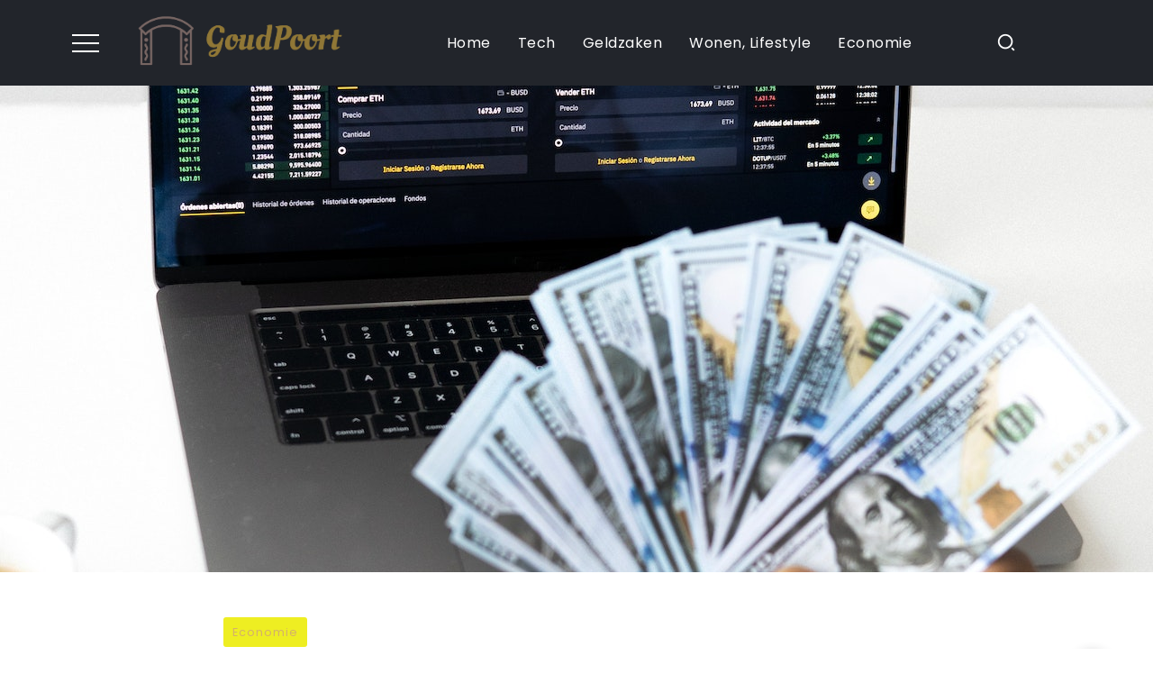

--- FILE ---
content_type: text/html; charset=UTF-8
request_url: https://www.goudpoort.nl/wat-zijn-indexfondsen/
body_size: 17505
content:
<!DOCTYPE html>
<html lang="nl-NL">
<head>
	<script>
    window.KoalaLinksConfig = {};
    var script = document.createElement("script");
    script.defer = true;
    script.src = "https://koala.sh/api/eucalyptus.js?domainId=6d963dcf-6b70-46c9-b93c-f90041556871&page=" + encodeURIComponent(window.location.protocol + "//" + window.location.host + window.location.pathname);
    document.head.appendChild(script);
</script>
	<meta charset="UTF-8">
    <meta name="viewport" content="width=device-width, initial-scale=1">
	<link rel="profile" href="https://gmpg.org/xfn/11">
    <script async src="https://www.googletagmanager.com/gtag/js?id=UA-XXXXXX-X"></script>
    <script>
        window.dataLayer = window.dataLayer || [];
        function gtag(){dataLayer.push(arguments);}
        gtag('js', new Date());
        gtag('config', 'UA-XXXXXX-X');
    </script>
    <!-- Facebook Pixel Code -->
    <script>
        !function(f,b,e,v,n,t,s)
        {if(f.fbq)return;n=f.fbq=function(){n.callMethod?
        n.callMethod.apply(n,arguments):n.queue.push(arguments)};
        if(!f._fbq)f._fbq=n;n.push=n;n.loaded=!0;n.version='2.0';
        n.queue=[];t=b.createElement(e);t.async=!0;
        t.src=v;s=b.getElementsByTagName(e)[0];
        s.parentNode.insertBefore(t,s)}(window, document,'script',
        'https://connect.facebook.net/en_US/fbevents.js');
        fbq('init', 'XXXXXXXXXXXXXXXX');
        fbq('track', 'PageView');
    </script>
    <noscript><img height="1" width="1" style="display:none"
    src="https://www.facebook.com/tr?id=XXXXXXXXXXXXXXXX&ev=PageView&noscript=1"
    /></noscript>
    <!-- End Facebook Pixel Code -->

	<meta name='robots' content='index, follow, max-image-preview:large, max-snippet:-1, max-video-preview:-1' />
	<style>img:is([sizes="auto" i], [sizes^="auto," i]) { contain-intrinsic-size: 3000px 1500px }</style>
	
	<!-- This site is optimized with the Yoast SEO plugin v25.3 - https://yoast.com/wordpress/plugins/seo/ -->
	<title>Wat zijn indexfondsen? - GoudPoort.nl</title>
	<link rel="canonical" href="https://www.goudpoort.nl/wat-zijn-indexfondsen/" />
	<meta property="og:locale" content="nl_NL" />
	<meta property="og:type" content="article" />
	<meta property="og:title" content="Wat zijn indexfondsen? - GoudPoort.nl" />
	<meta property="og:description" content="Wil je beginnen met beleggen? Dan moet je zeker van indexfondsen afweten. Beleggen in deze fondsen zijn vaak minder risicovol. Dit is dus perfect voor de beginnende belegger. Er zitten wel verschillen tussen de soorten indexfondsen. Het is dus belangrijk om dit te weten voordat je begint. Wat maakt een indexfonds anders? Een indexfonds is [&hellip;]" />
	<meta property="og:url" content="https://www.goudpoort.nl/wat-zijn-indexfondsen/" />
	<meta property="og:site_name" content="GoudPoort.nl" />
	<meta property="article:published_time" content="2023-03-05T10:23:41+00:00" />
	<meta property="article:modified_time" content="2023-03-05T10:23:42+00:00" />
	<meta property="og:image" content="https://www.goudpoort.nl/wp-content/uploads/2023/03/pexels-anna-nekrashevich-6802045.jpg" />
	<meta property="og:image:width" content="1280" />
	<meta property="og:image:height" content="1920" />
	<meta property="og:image:type" content="image/jpeg" />
	<meta name="author" content="admin" />
	<meta name="twitter:card" content="summary_large_image" />
	<meta name="twitter:label1" content="Geschreven door" />
	<meta name="twitter:data1" content="admin" />
	<meta name="twitter:label2" content="Geschatte leestijd" />
	<meta name="twitter:data2" content="2 minuten" />
	<script type="application/ld+json" class="yoast-schema-graph">{"@context":"https://schema.org","@graph":[{"@type":"WebPage","@id":"https://www.goudpoort.nl/wat-zijn-indexfondsen/","url":"https://www.goudpoort.nl/wat-zijn-indexfondsen/","name":"Wat zijn indexfondsen? - GoudPoort.nl","isPartOf":{"@id":"https://www.goudpoort.nl/#website"},"primaryImageOfPage":{"@id":"https://www.goudpoort.nl/wat-zijn-indexfondsen/#primaryimage"},"image":{"@id":"https://www.goudpoort.nl/wat-zijn-indexfondsen/#primaryimage"},"thumbnailUrl":"https://www.goudpoort.nl/wp-content/uploads/2023/03/pexels-anna-nekrashevich-6802045.jpg","datePublished":"2023-03-05T10:23:41+00:00","dateModified":"2023-03-05T10:23:42+00:00","author":{"@id":"https://www.goudpoort.nl/#/schema/person/1541b4f7320bcc4da0ef9ee1752310cd"},"breadcrumb":{"@id":"https://www.goudpoort.nl/wat-zijn-indexfondsen/#breadcrumb"},"inLanguage":"nl-NL","potentialAction":[{"@type":"ReadAction","target":["https://www.goudpoort.nl/wat-zijn-indexfondsen/"]}]},{"@type":"ImageObject","inLanguage":"nl-NL","@id":"https://www.goudpoort.nl/wat-zijn-indexfondsen/#primaryimage","url":"https://www.goudpoort.nl/wp-content/uploads/2023/03/pexels-anna-nekrashevich-6802045.jpg","contentUrl":"https://www.goudpoort.nl/wp-content/uploads/2023/03/pexels-anna-nekrashevich-6802045.jpg","width":1280,"height":1920},{"@type":"BreadcrumbList","@id":"https://www.goudpoort.nl/wat-zijn-indexfondsen/#breadcrumb","itemListElement":[{"@type":"ListItem","position":1,"name":"Home","item":"https://www.goudpoort.nl/"},{"@type":"ListItem","position":2,"name":"Wat zijn indexfondsen?"}]},{"@type":"WebSite","@id":"https://www.goudpoort.nl/#website","url":"https://www.goudpoort.nl/","name":"GoudPoort.nl","description":"Alles over Geld, Wonen &amp; Economie","potentialAction":[{"@type":"SearchAction","target":{"@type":"EntryPoint","urlTemplate":"https://www.goudpoort.nl/?s={search_term_string}"},"query-input":{"@type":"PropertyValueSpecification","valueRequired":true,"valueName":"search_term_string"}}],"inLanguage":"nl-NL"},{"@type":"Person","@id":"https://www.goudpoort.nl/#/schema/person/1541b4f7320bcc4da0ef9ee1752310cd","name":"admin","image":{"@type":"ImageObject","inLanguage":"nl-NL","@id":"https://www.goudpoort.nl/#/schema/person/image/","url":"https://secure.gravatar.com/avatar/a40ac12dbaefb8292e8d9fccb4b0fcf107ab642dc4c017d80b2049a5f10eff1a?s=96&d=mm&r=g","contentUrl":"https://secure.gravatar.com/avatar/a40ac12dbaefb8292e8d9fccb4b0fcf107ab642dc4c017d80b2049a5f10eff1a?s=96&d=mm&r=g","caption":"admin"},"sameAs":["https://www.goudpoort.nl"],"url":"https://www.goudpoort.nl/author/admin/"}]}</script>
	<!-- / Yoast SEO plugin. -->


<link rel='dns-prefetch' href='//fonts.googleapis.com' />
<link rel='preconnect' href='https://fonts.gstatic.com' crossorigin />
<link rel="alternate" type="application/rss+xml" title="GoudPoort.nl &raquo; feed" href="https://www.goudpoort.nl/feed/" />
<link rel="alternate" type="application/rss+xml" title="GoudPoort.nl &raquo; reacties feed" href="https://www.goudpoort.nl/comments/feed/" />
<script>
window._wpemojiSettings = {"baseUrl":"https:\/\/s.w.org\/images\/core\/emoji\/16.0.1\/72x72\/","ext":".png","svgUrl":"https:\/\/s.w.org\/images\/core\/emoji\/16.0.1\/svg\/","svgExt":".svg","source":{"concatemoji":"https:\/\/www.goudpoort.nl\/wp-includes\/js\/wp-emoji-release.min.js?ver=6.8.3"}};
/*! This file is auto-generated */
!function(s,n){var o,i,e;function c(e){try{var t={supportTests:e,timestamp:(new Date).valueOf()};sessionStorage.setItem(o,JSON.stringify(t))}catch(e){}}function p(e,t,n){e.clearRect(0,0,e.canvas.width,e.canvas.height),e.fillText(t,0,0);var t=new Uint32Array(e.getImageData(0,0,e.canvas.width,e.canvas.height).data),a=(e.clearRect(0,0,e.canvas.width,e.canvas.height),e.fillText(n,0,0),new Uint32Array(e.getImageData(0,0,e.canvas.width,e.canvas.height).data));return t.every(function(e,t){return e===a[t]})}function u(e,t){e.clearRect(0,0,e.canvas.width,e.canvas.height),e.fillText(t,0,0);for(var n=e.getImageData(16,16,1,1),a=0;a<n.data.length;a++)if(0!==n.data[a])return!1;return!0}function f(e,t,n,a){switch(t){case"flag":return n(e,"\ud83c\udff3\ufe0f\u200d\u26a7\ufe0f","\ud83c\udff3\ufe0f\u200b\u26a7\ufe0f")?!1:!n(e,"\ud83c\udde8\ud83c\uddf6","\ud83c\udde8\u200b\ud83c\uddf6")&&!n(e,"\ud83c\udff4\udb40\udc67\udb40\udc62\udb40\udc65\udb40\udc6e\udb40\udc67\udb40\udc7f","\ud83c\udff4\u200b\udb40\udc67\u200b\udb40\udc62\u200b\udb40\udc65\u200b\udb40\udc6e\u200b\udb40\udc67\u200b\udb40\udc7f");case"emoji":return!a(e,"\ud83e\udedf")}return!1}function g(e,t,n,a){var r="undefined"!=typeof WorkerGlobalScope&&self instanceof WorkerGlobalScope?new OffscreenCanvas(300,150):s.createElement("canvas"),o=r.getContext("2d",{willReadFrequently:!0}),i=(o.textBaseline="top",o.font="600 32px Arial",{});return e.forEach(function(e){i[e]=t(o,e,n,a)}),i}function t(e){var t=s.createElement("script");t.src=e,t.defer=!0,s.head.appendChild(t)}"undefined"!=typeof Promise&&(o="wpEmojiSettingsSupports",i=["flag","emoji"],n.supports={everything:!0,everythingExceptFlag:!0},e=new Promise(function(e){s.addEventListener("DOMContentLoaded",e,{once:!0})}),new Promise(function(t){var n=function(){try{var e=JSON.parse(sessionStorage.getItem(o));if("object"==typeof e&&"number"==typeof e.timestamp&&(new Date).valueOf()<e.timestamp+604800&&"object"==typeof e.supportTests)return e.supportTests}catch(e){}return null}();if(!n){if("undefined"!=typeof Worker&&"undefined"!=typeof OffscreenCanvas&&"undefined"!=typeof URL&&URL.createObjectURL&&"undefined"!=typeof Blob)try{var e="postMessage("+g.toString()+"("+[JSON.stringify(i),f.toString(),p.toString(),u.toString()].join(",")+"));",a=new Blob([e],{type:"text/javascript"}),r=new Worker(URL.createObjectURL(a),{name:"wpTestEmojiSupports"});return void(r.onmessage=function(e){c(n=e.data),r.terminate(),t(n)})}catch(e){}c(n=g(i,f,p,u))}t(n)}).then(function(e){for(var t in e)n.supports[t]=e[t],n.supports.everything=n.supports.everything&&n.supports[t],"flag"!==t&&(n.supports.everythingExceptFlag=n.supports.everythingExceptFlag&&n.supports[t]);n.supports.everythingExceptFlag=n.supports.everythingExceptFlag&&!n.supports.flag,n.DOMReady=!1,n.readyCallback=function(){n.DOMReady=!0}}).then(function(){return e}).then(function(){var e;n.supports.everything||(n.readyCallback(),(e=n.source||{}).concatemoji?t(e.concatemoji):e.wpemoji&&e.twemoji&&(t(e.twemoji),t(e.wpemoji)))}))}((window,document),window._wpemojiSettings);
</script>
<style id='wp-emoji-styles-inline-css'>

	img.wp-smiley, img.emoji {
		display: inline !important;
		border: none !important;
		box-shadow: none !important;
		height: 1em !important;
		width: 1em !important;
		margin: 0 0.07em !important;
		vertical-align: -0.1em !important;
		background: none !important;
		padding: 0 !important;
	}
</style>
<link rel='stylesheet' id='wp-block-library-css' href='https://www.goudpoort.nl/wp-includes/css/dist/block-library/style.min.css?ver=6.8.3' media='all' />
<style id='wp-block-library-theme-inline-css'>
.wp-block-audio :where(figcaption){color:#555;font-size:13px;text-align:center}.is-dark-theme .wp-block-audio :where(figcaption){color:#ffffffa6}.wp-block-audio{margin:0 0 1em}.wp-block-code{border:1px solid #ccc;border-radius:4px;font-family:Menlo,Consolas,monaco,monospace;padding:.8em 1em}.wp-block-embed :where(figcaption){color:#555;font-size:13px;text-align:center}.is-dark-theme .wp-block-embed :where(figcaption){color:#ffffffa6}.wp-block-embed{margin:0 0 1em}.blocks-gallery-caption{color:#555;font-size:13px;text-align:center}.is-dark-theme .blocks-gallery-caption{color:#ffffffa6}:root :where(.wp-block-image figcaption){color:#555;font-size:13px;text-align:center}.is-dark-theme :root :where(.wp-block-image figcaption){color:#ffffffa6}.wp-block-image{margin:0 0 1em}.wp-block-pullquote{border-bottom:4px solid;border-top:4px solid;color:currentColor;margin-bottom:1.75em}.wp-block-pullquote cite,.wp-block-pullquote footer,.wp-block-pullquote__citation{color:currentColor;font-size:.8125em;font-style:normal;text-transform:uppercase}.wp-block-quote{border-left:.25em solid;margin:0 0 1.75em;padding-left:1em}.wp-block-quote cite,.wp-block-quote footer{color:currentColor;font-size:.8125em;font-style:normal;position:relative}.wp-block-quote:where(.has-text-align-right){border-left:none;border-right:.25em solid;padding-left:0;padding-right:1em}.wp-block-quote:where(.has-text-align-center){border:none;padding-left:0}.wp-block-quote.is-large,.wp-block-quote.is-style-large,.wp-block-quote:where(.is-style-plain){border:none}.wp-block-search .wp-block-search__label{font-weight:700}.wp-block-search__button{border:1px solid #ccc;padding:.375em .625em}:where(.wp-block-group.has-background){padding:1.25em 2.375em}.wp-block-separator.has-css-opacity{opacity:.4}.wp-block-separator{border:none;border-bottom:2px solid;margin-left:auto;margin-right:auto}.wp-block-separator.has-alpha-channel-opacity{opacity:1}.wp-block-separator:not(.is-style-wide):not(.is-style-dots){width:100px}.wp-block-separator.has-background:not(.is-style-dots){border-bottom:none;height:1px}.wp-block-separator.has-background:not(.is-style-wide):not(.is-style-dots){height:2px}.wp-block-table{margin:0 0 1em}.wp-block-table td,.wp-block-table th{word-break:normal}.wp-block-table :where(figcaption){color:#555;font-size:13px;text-align:center}.is-dark-theme .wp-block-table :where(figcaption){color:#ffffffa6}.wp-block-video :where(figcaption){color:#555;font-size:13px;text-align:center}.is-dark-theme .wp-block-video :where(figcaption){color:#ffffffa6}.wp-block-video{margin:0 0 1em}:root :where(.wp-block-template-part.has-background){margin-bottom:0;margin-top:0;padding:1.25em 2.375em}
</style>
<style id='classic-theme-styles-inline-css'>
/*! This file is auto-generated */
.wp-block-button__link{color:#fff;background-color:#32373c;border-radius:9999px;box-shadow:none;text-decoration:none;padding:calc(.667em + 2px) calc(1.333em + 2px);font-size:1.125em}.wp-block-file__button{background:#32373c;color:#fff;text-decoration:none}
</style>
<style id='global-styles-inline-css'>
:root{--wp--preset--aspect-ratio--square: 1;--wp--preset--aspect-ratio--4-3: 4/3;--wp--preset--aspect-ratio--3-4: 3/4;--wp--preset--aspect-ratio--3-2: 3/2;--wp--preset--aspect-ratio--2-3: 2/3;--wp--preset--aspect-ratio--16-9: 16/9;--wp--preset--aspect-ratio--9-16: 9/16;--wp--preset--color--black: #000000;--wp--preset--color--cyan-bluish-gray: #abb8c3;--wp--preset--color--white: #ffffff;--wp--preset--color--pale-pink: #f78da7;--wp--preset--color--vivid-red: #cf2e2e;--wp--preset--color--luminous-vivid-orange: #ff6900;--wp--preset--color--luminous-vivid-amber: #fcb900;--wp--preset--color--light-green-cyan: #7bdcb5;--wp--preset--color--vivid-green-cyan: #00d084;--wp--preset--color--pale-cyan-blue: #8ed1fc;--wp--preset--color--vivid-cyan-blue: #0693e3;--wp--preset--color--vivid-purple: #9b51e0;--wp--preset--gradient--vivid-cyan-blue-to-vivid-purple: linear-gradient(135deg,rgba(6,147,227,1) 0%,rgb(155,81,224) 100%);--wp--preset--gradient--light-green-cyan-to-vivid-green-cyan: linear-gradient(135deg,rgb(122,220,180) 0%,rgb(0,208,130) 100%);--wp--preset--gradient--luminous-vivid-amber-to-luminous-vivid-orange: linear-gradient(135deg,rgba(252,185,0,1) 0%,rgba(255,105,0,1) 100%);--wp--preset--gradient--luminous-vivid-orange-to-vivid-red: linear-gradient(135deg,rgba(255,105,0,1) 0%,rgb(207,46,46) 100%);--wp--preset--gradient--very-light-gray-to-cyan-bluish-gray: linear-gradient(135deg,rgb(238,238,238) 0%,rgb(169,184,195) 100%);--wp--preset--gradient--cool-to-warm-spectrum: linear-gradient(135deg,rgb(74,234,220) 0%,rgb(151,120,209) 20%,rgb(207,42,186) 40%,rgb(238,44,130) 60%,rgb(251,105,98) 80%,rgb(254,248,76) 100%);--wp--preset--gradient--blush-light-purple: linear-gradient(135deg,rgb(255,206,236) 0%,rgb(152,150,240) 100%);--wp--preset--gradient--blush-bordeaux: linear-gradient(135deg,rgb(254,205,165) 0%,rgb(254,45,45) 50%,rgb(107,0,62) 100%);--wp--preset--gradient--luminous-dusk: linear-gradient(135deg,rgb(255,203,112) 0%,rgb(199,81,192) 50%,rgb(65,88,208) 100%);--wp--preset--gradient--pale-ocean: linear-gradient(135deg,rgb(255,245,203) 0%,rgb(182,227,212) 50%,rgb(51,167,181) 100%);--wp--preset--gradient--electric-grass: linear-gradient(135deg,rgb(202,248,128) 0%,rgb(113,206,126) 100%);--wp--preset--gradient--midnight: linear-gradient(135deg,rgb(2,3,129) 0%,rgb(40,116,252) 100%);--wp--preset--font-size--small: 13px;--wp--preset--font-size--medium: 20px;--wp--preset--font-size--large: 36px;--wp--preset--font-size--x-large: 42px;--wp--preset--spacing--20: 0.44rem;--wp--preset--spacing--30: 0.67rem;--wp--preset--spacing--40: 1rem;--wp--preset--spacing--50: 1.5rem;--wp--preset--spacing--60: 2.25rem;--wp--preset--spacing--70: 3.38rem;--wp--preset--spacing--80: 5.06rem;--wp--preset--shadow--natural: 6px 6px 9px rgba(0, 0, 0, 0.2);--wp--preset--shadow--deep: 12px 12px 50px rgba(0, 0, 0, 0.4);--wp--preset--shadow--sharp: 6px 6px 0px rgba(0, 0, 0, 0.2);--wp--preset--shadow--outlined: 6px 6px 0px -3px rgba(255, 255, 255, 1), 6px 6px rgba(0, 0, 0, 1);--wp--preset--shadow--crisp: 6px 6px 0px rgba(0, 0, 0, 1);}:where(.is-layout-flex){gap: 0.5em;}:where(.is-layout-grid){gap: 0.5em;}body .is-layout-flex{display: flex;}.is-layout-flex{flex-wrap: wrap;align-items: center;}.is-layout-flex > :is(*, div){margin: 0;}body .is-layout-grid{display: grid;}.is-layout-grid > :is(*, div){margin: 0;}:where(.wp-block-columns.is-layout-flex){gap: 2em;}:where(.wp-block-columns.is-layout-grid){gap: 2em;}:where(.wp-block-post-template.is-layout-flex){gap: 1.25em;}:where(.wp-block-post-template.is-layout-grid){gap: 1.25em;}.has-black-color{color: var(--wp--preset--color--black) !important;}.has-cyan-bluish-gray-color{color: var(--wp--preset--color--cyan-bluish-gray) !important;}.has-white-color{color: var(--wp--preset--color--white) !important;}.has-pale-pink-color{color: var(--wp--preset--color--pale-pink) !important;}.has-vivid-red-color{color: var(--wp--preset--color--vivid-red) !important;}.has-luminous-vivid-orange-color{color: var(--wp--preset--color--luminous-vivid-orange) !important;}.has-luminous-vivid-amber-color{color: var(--wp--preset--color--luminous-vivid-amber) !important;}.has-light-green-cyan-color{color: var(--wp--preset--color--light-green-cyan) !important;}.has-vivid-green-cyan-color{color: var(--wp--preset--color--vivid-green-cyan) !important;}.has-pale-cyan-blue-color{color: var(--wp--preset--color--pale-cyan-blue) !important;}.has-vivid-cyan-blue-color{color: var(--wp--preset--color--vivid-cyan-blue) !important;}.has-vivid-purple-color{color: var(--wp--preset--color--vivid-purple) !important;}.has-black-background-color{background-color: var(--wp--preset--color--black) !important;}.has-cyan-bluish-gray-background-color{background-color: var(--wp--preset--color--cyan-bluish-gray) !important;}.has-white-background-color{background-color: var(--wp--preset--color--white) !important;}.has-pale-pink-background-color{background-color: var(--wp--preset--color--pale-pink) !important;}.has-vivid-red-background-color{background-color: var(--wp--preset--color--vivid-red) !important;}.has-luminous-vivid-orange-background-color{background-color: var(--wp--preset--color--luminous-vivid-orange) !important;}.has-luminous-vivid-amber-background-color{background-color: var(--wp--preset--color--luminous-vivid-amber) !important;}.has-light-green-cyan-background-color{background-color: var(--wp--preset--color--light-green-cyan) !important;}.has-vivid-green-cyan-background-color{background-color: var(--wp--preset--color--vivid-green-cyan) !important;}.has-pale-cyan-blue-background-color{background-color: var(--wp--preset--color--pale-cyan-blue) !important;}.has-vivid-cyan-blue-background-color{background-color: var(--wp--preset--color--vivid-cyan-blue) !important;}.has-vivid-purple-background-color{background-color: var(--wp--preset--color--vivid-purple) !important;}.has-black-border-color{border-color: var(--wp--preset--color--black) !important;}.has-cyan-bluish-gray-border-color{border-color: var(--wp--preset--color--cyan-bluish-gray) !important;}.has-white-border-color{border-color: var(--wp--preset--color--white) !important;}.has-pale-pink-border-color{border-color: var(--wp--preset--color--pale-pink) !important;}.has-vivid-red-border-color{border-color: var(--wp--preset--color--vivid-red) !important;}.has-luminous-vivid-orange-border-color{border-color: var(--wp--preset--color--luminous-vivid-orange) !important;}.has-luminous-vivid-amber-border-color{border-color: var(--wp--preset--color--luminous-vivid-amber) !important;}.has-light-green-cyan-border-color{border-color: var(--wp--preset--color--light-green-cyan) !important;}.has-vivid-green-cyan-border-color{border-color: var(--wp--preset--color--vivid-green-cyan) !important;}.has-pale-cyan-blue-border-color{border-color: var(--wp--preset--color--pale-cyan-blue) !important;}.has-vivid-cyan-blue-border-color{border-color: var(--wp--preset--color--vivid-cyan-blue) !important;}.has-vivid-purple-border-color{border-color: var(--wp--preset--color--vivid-purple) !important;}.has-vivid-cyan-blue-to-vivid-purple-gradient-background{background: var(--wp--preset--gradient--vivid-cyan-blue-to-vivid-purple) !important;}.has-light-green-cyan-to-vivid-green-cyan-gradient-background{background: var(--wp--preset--gradient--light-green-cyan-to-vivid-green-cyan) !important;}.has-luminous-vivid-amber-to-luminous-vivid-orange-gradient-background{background: var(--wp--preset--gradient--luminous-vivid-amber-to-luminous-vivid-orange) !important;}.has-luminous-vivid-orange-to-vivid-red-gradient-background{background: var(--wp--preset--gradient--luminous-vivid-orange-to-vivid-red) !important;}.has-very-light-gray-to-cyan-bluish-gray-gradient-background{background: var(--wp--preset--gradient--very-light-gray-to-cyan-bluish-gray) !important;}.has-cool-to-warm-spectrum-gradient-background{background: var(--wp--preset--gradient--cool-to-warm-spectrum) !important;}.has-blush-light-purple-gradient-background{background: var(--wp--preset--gradient--blush-light-purple) !important;}.has-blush-bordeaux-gradient-background{background: var(--wp--preset--gradient--blush-bordeaux) !important;}.has-luminous-dusk-gradient-background{background: var(--wp--preset--gradient--luminous-dusk) !important;}.has-pale-ocean-gradient-background{background: var(--wp--preset--gradient--pale-ocean) !important;}.has-electric-grass-gradient-background{background: var(--wp--preset--gradient--electric-grass) !important;}.has-midnight-gradient-background{background: var(--wp--preset--gradient--midnight) !important;}.has-small-font-size{font-size: var(--wp--preset--font-size--small) !important;}.has-medium-font-size{font-size: var(--wp--preset--font-size--medium) !important;}.has-large-font-size{font-size: var(--wp--preset--font-size--large) !important;}.has-x-large-font-size{font-size: var(--wp--preset--font-size--x-large) !important;}
:where(.wp-block-post-template.is-layout-flex){gap: 1.25em;}:where(.wp-block-post-template.is-layout-grid){gap: 1.25em;}
:where(.wp-block-columns.is-layout-flex){gap: 2em;}:where(.wp-block-columns.is-layout-grid){gap: 2em;}
:root :where(.wp-block-pullquote){font-size: 1.5em;line-height: 1.6;}
</style>
<link rel='stylesheet' id='wp-bulk-post-status-update-css' href='https://www.goudpoort.nl/wp-content/plugins/bulk-post-status-update/public/css/wp-bulk-post-status-update-public.css?ver=1.0.0' media='all' />
<link rel='stylesheet' id='ez-toc-css' href='https://www.goudpoort.nl/wp-content/plugins/easy-table-of-contents/assets/css/screen.min.css?ver=2.0.74' media='all' />
<style id='ez-toc-inline-css'>
div#ez-toc-container .ez-toc-title {font-size: 120%;}div#ez-toc-container .ez-toc-title {font-weight: 500;}div#ez-toc-container ul li , div#ez-toc-container ul li a {font-size: 95%;}div#ez-toc-container ul li , div#ez-toc-container ul li a {font-weight: 500;}div#ez-toc-container nav ul ul li {font-size: 90%;}div#ez-toc-container {background: #fff;border: 1px solid #ddd;width: 25%;}div#ez-toc-container p.ez-toc-title , #ez-toc-container .ez_toc_custom_title_icon , #ez-toc-container .ez_toc_custom_toc_icon {color: #999;}div#ez-toc-container ul.ez-toc-list a {color: #428bca;}div#ez-toc-container ul.ez-toc-list a:hover {color: #2a6496;}div#ez-toc-container ul.ez-toc-list a:visited {color: #428bca;}
</style>
<link rel='stylesheet' id='rivax-icon-css' href='https://www.goudpoort.nl/wp-content/themes/kayleen/assets/css/rivax-icon.css?ver=6.8.3' media='all' />
<link rel='stylesheet' id='bootstrap-grid-css' href='https://www.goudpoort.nl/wp-content/themes/kayleen/assets/css/bootstrap-grid.min.css?ver=5.0.2' media='all' />
<link rel='stylesheet' id='rivax-theme-style-css' href='https://www.goudpoort.nl/wp-content/themes/kayleen/style.css?ver=6.8.3' media='all' />
<style id='rivax-theme-style-inline-css'>
.container { max-width: px; }:root { --accent-color: #AA8439;}:root { --accent-color-alt: #D4B16A;}:root { --second-color: #805C15;}a { color: #805C15;}a:hover, a:focus, a:active { color: #D4B16A;}h1, h2, h3, h4, h5, h6, .h1, .h2, .h3, .h4, .h5, .h6 { color: #805C15;}.post-reading-progress-indicator span { background: #FFE3AA;}.blog-archive-title, .blog-archive-title .title {}body { font-family: Poppins;}
</style>
<link rel='stylesheet' id='elementor-icons-css' href='https://www.goudpoort.nl/wp-content/plugins/elementor/assets/lib/eicons/css/elementor-icons.min.css?ver=5.36.0' media='all' />
<link rel='stylesheet' id='elementor-frontend-css' href='https://www.goudpoort.nl/wp-content/plugins/elementor/assets/css/frontend.min.css?ver=3.28.4' media='all' />
<link rel='stylesheet' id='elementor-post-6-css' href='https://www.goudpoort.nl/wp-content/uploads/elementor/css/post-6.css?ver=1746796872' media='all' />
<link rel='stylesheet' id='elementor-post-208-css' href='https://www.goudpoort.nl/wp-content/uploads/elementor/css/post-208.css?ver=1746797974' media='all' />
<link rel='stylesheet' id='elementor-post-1213-css' href='https://www.goudpoort.nl/wp-content/uploads/elementor/css/post-1213.css?ver=1746796873' media='all' />
<link rel='stylesheet' id='elementor-post-2728-css' href='https://www.goudpoort.nl/wp-content/uploads/elementor/css/post-2728.css?ver=1746796873' media='all' />
<link rel='stylesheet' id='elementor-post-1203-css' href='https://www.goudpoort.nl/wp-content/uploads/elementor/css/post-1203.css?ver=1746796873' media='all' />
<link rel='stylesheet' id='elementor-post-1039-css' href='https://www.goudpoort.nl/wp-content/uploads/elementor/css/post-1039.css?ver=1746796873' media='all' />
<link rel="preload" as="style" href="https://fonts.googleapis.com/css?family=Poppins&#038;display=swap&#038;ver=1646323704" /><link rel="stylesheet" href="https://fonts.googleapis.com/css?family=Poppins&#038;display=swap&#038;ver=1646323704" media="print" onload="this.media='all'"><noscript><link rel="stylesheet" href="https://fonts.googleapis.com/css?family=Poppins&#038;display=swap&#038;ver=1646323704" /></noscript><link rel='stylesheet' id='elementor-gf-local-roboto-css' href='https://www.goudpoort.nl/wp-content/uploads/elementor/google-fonts/css/roboto.css?ver=1746796625' media='all' />
<link rel='stylesheet' id='elementor-gf-local-robotoslab-css' href='https://www.goudpoort.nl/wp-content/uploads/elementor/google-fonts/css/robotoslab.css?ver=1746796627' media='all' />
<link rel='stylesheet' id='elementor-icons-shared-0-css' href='https://www.goudpoort.nl/wp-content/plugins/elementor/assets/lib/font-awesome/css/fontawesome.min.css?ver=5.15.3' media='all' />
<link rel='stylesheet' id='elementor-icons-fa-solid-css' href='https://www.goudpoort.nl/wp-content/plugins/elementor/assets/lib/font-awesome/css/solid.min.css?ver=5.15.3' media='all' />
<link rel='stylesheet' id='elementor-icons-fa-brands-css' href='https://www.goudpoort.nl/wp-content/plugins/elementor/assets/lib/font-awesome/css/brands.min.css?ver=5.15.3' media='all' />
<script src="https://www.goudpoort.nl/wp-includes/js/jquery/jquery.min.js?ver=3.7.1" id="jquery-core-js"></script>
<script src="https://www.goudpoort.nl/wp-includes/js/jquery/jquery-migrate.min.js?ver=3.4.1" id="jquery-migrate-js"></script>
<script src="https://www.goudpoort.nl/wp-content/plugins/bulk-post-status-update/public/js/wp-bulk-post-status-update-public.js?ver=1.0.0" id="wp-bulk-post-status-update-js"></script>
<link rel="https://api.w.org/" href="https://www.goudpoort.nl/wp-json/" /><link rel="alternate" title="JSON" type="application/json" href="https://www.goudpoort.nl/wp-json/wp/v2/posts/3101" /><link rel="EditURI" type="application/rsd+xml" title="RSD" href="https://www.goudpoort.nl/xmlrpc.php?rsd" />
<meta name="generator" content="WordPress 6.8.3" />
<link rel='shortlink' href='https://www.goudpoort.nl/?p=3101' />
<link rel="alternate" title="oEmbed (JSON)" type="application/json+oembed" href="https://www.goudpoort.nl/wp-json/oembed/1.0/embed?url=https%3A%2F%2Fwww.goudpoort.nl%2Fwat-zijn-indexfondsen%2F" />
<link rel="alternate" title="oEmbed (XML)" type="text/xml+oembed" href="https://www.goudpoort.nl/wp-json/oembed/1.0/embed?url=https%3A%2F%2Fwww.goudpoort.nl%2Fwat-zijn-indexfondsen%2F&#038;format=xml" />
<meta name="generator" content="Redux 4.5.7" /><meta name="generator" content="Elementor 3.28.4; features: additional_custom_breakpoints, e_local_google_fonts; settings: css_print_method-external, google_font-enabled, font_display-auto">
			<style>
				.e-con.e-parent:nth-of-type(n+4):not(.e-lazyloaded):not(.e-no-lazyload),
				.e-con.e-parent:nth-of-type(n+4):not(.e-lazyloaded):not(.e-no-lazyload) * {
					background-image: none !important;
				}
				@media screen and (max-height: 1024px) {
					.e-con.e-parent:nth-of-type(n+3):not(.e-lazyloaded):not(.e-no-lazyload),
					.e-con.e-parent:nth-of-type(n+3):not(.e-lazyloaded):not(.e-no-lazyload) * {
						background-image: none !important;
					}
				}
				@media screen and (max-height: 640px) {
					.e-con.e-parent:nth-of-type(n+2):not(.e-lazyloaded):not(.e-no-lazyload),
					.e-con.e-parent:nth-of-type(n+2):not(.e-lazyloaded):not(.e-no-lazyload) * {
						background-image: none !important;
					}
				}
			</style>
			<link rel="icon" href="https://www.goudpoort.nl/wp-content/uploads/2022/03/cropped-cover-32x32.png" sizes="32x32" />
<link rel="icon" href="https://www.goudpoort.nl/wp-content/uploads/2022/03/cropped-cover-192x192.png" sizes="192x192" />
<link rel="apple-touch-icon" href="https://www.goudpoort.nl/wp-content/uploads/2022/03/cropped-cover-180x180.png" />
<meta name="msapplication-TileImage" content="https://www.goudpoort.nl/wp-content/uploads/2022/03/cropped-cover-270x270.png" />
</head>

<body data-rsssl=1 class="wp-singular post-template-default single single-post postid-3101 single-format-standard wp-embed-responsive wp-theme-kayleen rivax-smooth-scroll elementor-default elementor-kit-6">

<div id="site">
    <div id="site-inner">
                <header id="site-header" class="normal-header">
		<div data-elementor-type="wp-post" data-elementor-id="2728" class="elementor elementor-2728" data-elementor-post-type="rivax-template">
						<section class="elementor-section elementor-top-section elementor-element elementor-element-b584feb elementor-section-content-middle elementor-section-boxed elementor-section-height-default elementor-section-height-default" data-id="b584feb" data-element_type="section" data-settings="{&quot;background_background&quot;:&quot;classic&quot;}">
						<div class="elementor-container elementor-column-gap-default">
					<div class="elementor-column elementor-col-25 elementor-top-column elementor-element elementor-element-5d5981a elementor-hidden-tablet elementor-hidden-mobile" data-id="5d5981a" data-element_type="column">
			<div class="elementor-widget-wrap elementor-element-populated">
						<div class="elementor-element elementor-element-3502abf elementor-widget rivax-offcanvas-widget" data-id="3502abf" data-element_type="widget" data-widget_type="rivax-offcanvas.default">
				<div class="elementor-widget-container">
					<div class="rivax-offcanvas">
    <div class="offcanvas-opener-wrapper">
        <span class="offcanvas-opener">
            <span class="hamburger">
                <span></span>
                <span></span>
                <span></span>
            </span>
        </span>
    </div>
    <div class="offcanvas-wrapper position-left">
        <div class="offcanvas-container">
            <div class="offcanvas-container-inner">
                <span class="offcanvas-closer"></span>
                <div class="offcanvas-content">
                    		<div data-elementor-type="wp-post" data-elementor-id="1180" class="elementor elementor-1180" data-elementor-post-type="rivax-template">
						<section class="elementor-section elementor-top-section elementor-element elementor-element-6167397 elementor-section-boxed elementor-section-height-default elementor-section-height-default" data-id="6167397" data-element_type="section">
						<div class="elementor-container elementor-column-gap-default">
					<div class="elementor-column elementor-col-100 elementor-top-column elementor-element elementor-element-9541217" data-id="9541217" data-element_type="column">
			<div class="elementor-widget-wrap elementor-element-populated">
						<div class="elementor-element elementor-element-8d5a8c3 elementor-widget rivax-site-logo-widget" data-id="8d5a8c3" data-element_type="widget" data-widget_type="rivax-site-logo.default">
				<div class="elementor-widget-container">
					
<div class="rivax-logo">

        <a rel="home" href="https://www.goudpoort.nl/" title="GoudPoort.nl">
        <picture class="rivax-logo-image">
            
            
            <img src="https://www.goudpoort.nl/wp-content/uploads/2022/02/output-onlinepngtools-e1646323454918.png" alt="GoudPoort.nl">
        </picture>
    </a>
    
    </div>				</div>
				</div>
				<div class="elementor-element elementor-element-421670f elementor-widget rivax-post-elastic-widget" data-id="421670f" data-element_type="widget" data-widget_type="rivax-post-elastic.default">
				<div class="elementor-widget-container">
					<div class="rivax-posts-container">
    <div class="rivax-posts-wrapper layout-grid">
                <div class="post-item">
    <article class="post-wrapper post-3253 post type-post status-publish format-standard hentry category-artikelen tag-auto tag-huizen tag-inkomen tag-inkomsten tag-leeftijd tag-vermogen tag-vriendin">
                    <div class="image-wrapper">
                <a class="rivax-position-cover rivax-z-index-10" href="https://www.goudpoort.nl/liam-van-gelderen-jong-ajax-vriendin-vermogen-inkomen/"></a>
                                            </div>
                <div class="content-wrapper">
                                <h5 class="title">
        <a href="https://www.goudpoort.nl/liam-van-gelderen-jong-ajax-vriendin-vermogen-inkomen/" class="title-animation-underline" title="Liam van Gelderen (Jong Ajax): Vriendin, Vermogen &#x26; Inkomen Onder de Loep">
            Liam van Gelderen (Jong Ajax): Vriendin, Vermogen &#x26; Inkomen Onder de Loep        </a>
        </h5>
                    <div class="meta-wrapper">
                                        <div class="date">
            <i class="ri-calendar-2-line"></i>
            februari 10, 2025        </div>

                            </div>
                                </div>
    </article>
</div><div class="post-item">
    <article class="post-wrapper post-3252 post type-post status-publish format-standard has-post-thumbnail hentry category-artikelen tag-auto tag-huizen tag-inkomen tag-inkomsten tag-leeftijd tag-vermogen tag-vriendin">
                    <div class="image-wrapper">
                <a class="rivax-position-cover rivax-z-index-10" href="https://www.goudpoort.nl/anass-salah-eddine-pec-zwolle-verhuurd-door-ajax-vriendin-vermogen-inkomen/"></a>
                <img width="150" height="150" src="https://www.goudpoort.nl/wp-content/uploads/2025/02/image-1-150x150.jpeg" class="attachment-thumbnail size-thumbnail wp-post-image" alt="" title="Anass Salah-Eddine (PEC Zwolle, verhuurd door Ajax): Vriendin, Vermogen en Inkomen Onder de Loep" decoding="async" srcset="https://www.goudpoort.nl/wp-content/uploads/2025/02/image-1-150x150.jpeg 150w, https://www.goudpoort.nl/wp-content/uploads/2025/02/image-1-400x400.jpeg 400w, https://www.goudpoort.nl/wp-content/uploads/2025/02/image-1-700x700.jpeg 700w" sizes="(max-width: 150px) 100vw, 150px" />                            </div>
                <div class="content-wrapper">
                                <h5 class="title">
        <a href="https://www.goudpoort.nl/anass-salah-eddine-pec-zwolle-verhuurd-door-ajax-vriendin-vermogen-inkomen/" class="title-animation-underline" title="Anass Salah-Eddine (PEC Zwolle, verhuurd door Ajax): Vriendin, Vermogen en Inkomen Onder de Loep">
            Anass Salah-Eddine (PEC Zwolle, verhuurd door Ajax): Vriendin, Vermogen en Inkomen Onder de Loep        </a>
        </h5>
                    <div class="meta-wrapper">
                                        <div class="date">
            <i class="ri-calendar-2-line"></i>
            februari 10, 2025        </div>

                            </div>
                                </div>
    </article>
</div><div class="post-item">
    <article class="post-wrapper post-3251 post type-post status-publish format-standard hentry category-artikelen tag-auto tag-huizen tag-inkomen tag-inkomsten tag-leeftijd tag-vermogen tag-vriendin">
                    <div class="image-wrapper">
                <a class="rivax-position-cover rivax-z-index-10" href="https://www.goudpoort.nl/sepp-van-den-berg-preston-north-end-verhuurd-door-liverpool-vriendin-vermogen-inkomen/"></a>
                                            </div>
                <div class="content-wrapper">
                                <h5 class="title">
        <a href="https://www.goudpoort.nl/sepp-van-den-berg-preston-north-end-verhuurd-door-liverpool-vriendin-vermogen-inkomen/" class="title-animation-underline" title="Sepp van den Berg (Preston North End, verhuurd door Liverpool): Persoonlijk Leven, Vriendin en Financieel Overzicht">
            Sepp van den Berg (Preston North End, verhuurd door Liverpool): Persoonlijk Leven, Vriendin en Financieel Overzicht        </a>
        </h5>
                    <div class="meta-wrapper">
                                        <div class="date">
            <i class="ri-calendar-2-line"></i>
            februari 10, 2025        </div>

                            </div>
                                </div>
    </article>
</div><div class="post-item">
    <article class="post-wrapper post-3250 post type-post status-publish format-standard hentry category-artikelen tag-auto tag-huizen tag-inkomen tag-inkomsten tag-leeftijd tag-vermogen tag-vriendin">
                    <div class="image-wrapper">
                <a class="rivax-position-cover rivax-z-index-10" href="https://www.goudpoort.nl/ki-jana-hoever-wolverhampton-wanderers-vriendin-vermogen-inkomen/"></a>
                                            </div>
                <div class="content-wrapper">
                                <h5 class="title">
        <a href="https://www.goudpoort.nl/ki-jana-hoever-wolverhampton-wanderers-vriendin-vermogen-inkomen/" class="title-animation-underline" title="Ki-Jana Hoever (Wolverhampton Wanderers): Vriendin, Vermogen en Inkomen &#8211; Een Profiel">
            Ki-Jana Hoever (Wolverhampton Wanderers): Vriendin, Vermogen en Inkomen &#8211; Een Profiel        </a>
        </h5>
                    <div class="meta-wrapper">
                                        <div class="date">
            <i class="ri-calendar-2-line"></i>
            februari 10, 2025        </div>

                            </div>
                                </div>
    </article>
</div><div class="post-item">
    <article class="post-wrapper post-3242 post type-post status-publish format-standard has-post-thumbnail hentry category-artikelen tag-auto tag-huizen tag-inkomen tag-inkomsten tag-leeftijd tag-vermogen tag-vriendin">
                    <div class="image-wrapper">
                <a class="rivax-position-cover rivax-z-index-10" href="https://www.goudpoort.nl/daishawn-redan-hertha-bsc-vriendin-vermogen-inkomen/"></a>
                <img width="150" height="150" src="https://www.goudpoort.nl/wp-content/uploads/2025/02/image-150x150.jpeg" class="attachment-thumbnail size-thumbnail wp-post-image" alt="" title="Daishawn Redan (Hertha BSC): Vriendin, Vermogen en Inkomen Onder de Loep" decoding="async" srcset="https://www.goudpoort.nl/wp-content/uploads/2025/02/image-150x150.jpeg 150w, https://www.goudpoort.nl/wp-content/uploads/2025/02/image-400x400.jpeg 400w, https://www.goudpoort.nl/wp-content/uploads/2025/02/image-700x700.jpeg 700w" sizes="(max-width: 150px) 100vw, 150px" />                            </div>
                <div class="content-wrapper">
                                <h5 class="title">
        <a href="https://www.goudpoort.nl/daishawn-redan-hertha-bsc-vriendin-vermogen-inkomen/" class="title-animation-underline" title="Daishawn Redan (Hertha BSC): Vriendin, Vermogen en Inkomen Onder de Loep">
            Daishawn Redan (Hertha BSC): Vriendin, Vermogen en Inkomen Onder de Loep        </a>
        </h5>
                    <div class="meta-wrapper">
                                        <div class="date">
            <i class="ri-calendar-2-line"></i>
            februari 10, 2025        </div>

                            </div>
                                </div>
    </article>
</div>            </div>
    </div>
				</div>
				</div>
					</div>
		</div>
					</div>
		</section>
				</div>
		                </div>
            </div>
        </div>
    </div>
</div>
				</div>
				</div>
					</div>
		</div>
				<div class="elementor-column elementor-col-25 elementor-top-column elementor-element elementor-element-52b46cc" data-id="52b46cc" data-element_type="column">
			<div class="elementor-widget-wrap elementor-element-populated">
						<div class="elementor-element elementor-element-abcf294 elementor-widget rivax-site-logo-widget" data-id="abcf294" data-element_type="widget" data-widget_type="rivax-site-logo.default">
				<div class="elementor-widget-container">
					
<div class="rivax-logo">

        <a rel="home" href="https://www.goudpoort.nl/" title="GoudPoort.nl">
        <picture class="rivax-logo-image">
            
            
            <img src="https://www.goudpoort.nl/wp-content/uploads/2022/02/output-onlinepngtools-e1646323454918.png" alt="GoudPoort.nl">
        </picture>
    </a>
    
    </div>				</div>
				</div>
					</div>
		</div>
				<div class="elementor-column elementor-col-25 elementor-top-column elementor-element elementor-element-07b4440 elementor-hidden-tablet elementor-hidden-mobile" data-id="07b4440" data-element_type="column">
			<div class="elementor-widget-wrap elementor-element-populated">
						<div class="elementor-element elementor-element-70b0614 elementor-widget rivax-navigation-widget" data-id="70b0614" data-element_type="widget" data-widget_type="rivax-navigation.default">
				<div class="elementor-widget-container">
					<nav class="rivax-header-nav-wrapper "><ul id="menu-menu1" class="rivax-header-nav"><li id="menu-item-3005" class="menu-item menu-item-type-post_type menu-item-object-page menu-item-home menu-item-3005"><a href="https://www.goudpoort.nl/"><span>Home</span></a></li>
<li id="menu-item-3001" class="menu-item menu-item-type-taxonomy menu-item-object-category menu-item-3001 rivax-mega-menu-3-col"><a href="https://www.goudpoort.nl/category/artikelen/"><span>Tech</span></a></li>
<li id="menu-item-3002" class="menu-item menu-item-type-taxonomy menu-item-object-category menu-item-3002"><a href="https://www.goudpoort.nl/category/geldzaken/"><span>Geldzaken</span></a></li>
<li id="menu-item-3003" class="menu-item menu-item-type-taxonomy menu-item-object-category menu-item-3003"><a href="https://www.goudpoort.nl/category/wonen/"><span>Wonen, Lifestyle</span></a></li>
<li id="menu-item-3004" class="menu-item menu-item-type-taxonomy menu-item-object-category current-post-ancestor current-menu-parent current-post-parent menu-item-3004"><a href="https://www.goudpoort.nl/category/economie/"><span>Economie</span></a></li>
</ul></nav>				</div>
				</div>
					</div>
		</div>
				<div class="elementor-column elementor-col-25 elementor-top-column elementor-element elementor-element-470c1ba elementor-hidden-tablet elementor-hidden-mobile" data-id="470c1ba" data-element_type="column">
			<div class="elementor-widget-wrap elementor-element-populated">
						<div class="elementor-element elementor-element-f26668a elementor-widget rivax-search-widget" data-id="f26668a" data-element_type="widget" data-widget_type="rivax-search.default">
				<div class="elementor-widget-container">
					<div class="popup-search-wrapper style-1">
    <div class="popup-search-opener-wrapper">
        <span class="popup-search-opener"><i class="ri-search-2-line"></i></span>
    </div>
    <div class="popup-search">
    <div class="popup-search-container">
        <span class="popup-search-closer"></span>
        <div class="popup-search-content">
            <div class="popup-search-title-wrapper">
                <h3>Type and hit Enter to search</h3>
            </div>
            <div class="popup-search-form-wrapper">
                <form action="https://www.goudpoort.nl/" method="get" class="popup-search-form">
                    <input type="text" name="s" value="" class="search-field" placeholder="Search ..." aria-label="Search" required>
                    <button type="submit" class="submit" aria-label="Submit">
                        <i class="ri-search-2-line"></i>
                    </button>
                </form>
            </div>
        </div>
    </div>
</div>
</div>

				</div>
				</div>
					</div>
		</div>
					</div>
		</section>
				</div>
		</header>
        <header id="site-sticky-header">
    		<div data-elementor-type="wp-post" data-elementor-id="1203" class="elementor elementor-1203" data-elementor-post-type="rivax-template">
						<section class="elementor-section elementor-top-section elementor-element elementor-element-cc667d2 elementor-hidden-tablet elementor-hidden-mobile elementor-section-content-middle elementor-section-boxed elementor-section-height-default elementor-section-height-default" data-id="cc667d2" data-element_type="section" data-settings="{&quot;background_background&quot;:&quot;classic&quot;}">
						<div class="elementor-container elementor-column-gap-default">
					<div class="elementor-column elementor-col-33 elementor-top-column elementor-element elementor-element-2524b91" data-id="2524b91" data-element_type="column">
			<div class="elementor-widget-wrap elementor-element-populated">
						<div class="elementor-element elementor-element-abf940d elementor-widget rivax-site-logo-widget" data-id="abf940d" data-element_type="widget" data-widget_type="rivax-site-logo.default">
				<div class="elementor-widget-container">
					
<div class="rivax-logo">

        <a rel="home" href="https://www.goudpoort.nl/" title="GoudPoort.nl">
        <picture class="rivax-logo-image">
            
            
            <img src="https://www.goudpoort.nl/wp-content/uploads/2022/02/output-onlinepngtools-e1646323454918.png" alt="GoudPoort.nl">
        </picture>
    </a>
    
    </div>				</div>
				</div>
					</div>
		</div>
				<div class="elementor-column elementor-col-66 elementor-top-column elementor-element elementor-element-e5fd3e1" data-id="e5fd3e1" data-element_type="column">
			<div class="elementor-widget-wrap elementor-element-populated">
						<div class="elementor-element elementor-element-b9abfa2 elementor-widget rivax-navigation-widget" data-id="b9abfa2" data-element_type="widget" data-widget_type="rivax-navigation.default">
				<div class="elementor-widget-container">
					<nav class="rivax-header-nav-wrapper hover-style-1"><ul id="menu-menu1-1" class="rivax-header-nav"><li class="menu-item menu-item-type-post_type menu-item-object-page menu-item-home menu-item-3005"><a href="https://www.goudpoort.nl/"><span>Home</span></a></li>
<li class="menu-item menu-item-type-taxonomy menu-item-object-category menu-item-3001 rivax-mega-menu-3-col"><a href="https://www.goudpoort.nl/category/artikelen/"><span>Tech</span></a></li>
<li class="menu-item menu-item-type-taxonomy menu-item-object-category menu-item-3002"><a href="https://www.goudpoort.nl/category/geldzaken/"><span>Geldzaken</span></a></li>
<li class="menu-item menu-item-type-taxonomy menu-item-object-category menu-item-3003"><a href="https://www.goudpoort.nl/category/wonen/"><span>Wonen, Lifestyle</span></a></li>
<li class="menu-item menu-item-type-taxonomy menu-item-object-category current-post-ancestor current-menu-parent current-post-parent menu-item-3004"><a href="https://www.goudpoort.nl/category/economie/"><span>Economie</span></a></li>
</ul></nav>				</div>
				</div>
					</div>
		</div>
					</div>
		</section>
				</div>
		</header>
	<main class="main-wrapper">
		                                <div class="single-hero-outside"><div class="single-hero-layout-10">
        <div class="image-container before-meta">
        <div class="layout-10-bg" style="background-image: url(https://www.goudpoort.nl/wp-content/uploads/2023/03/pexels-anna-nekrashevich-6802045.jpg);"></div>    </div>
            <div class="container">
            <div class="content-container">
                <div class="single-hero-title-1">
            <div class="category">
            <a href="https://www.goudpoort.nl/category/economie/" title="Economie" style="background-color: #eeee22">Economie</a>        </div>
    
                        <h1 class="title"><span class="title-span">Wat zijn indexfondsen?</span></h1>
            
        <div class="meta">
        <div class="meta-1">
                            <div class="author-avatar">
                    <a target="_blank" href="https://www.goudpoort.nl/author/admin/">
                    <img alt='' src='https://secure.gravatar.com/avatar/a40ac12dbaefb8292e8d9fccb4b0fcf107ab642dc4c017d80b2049a5f10eff1a?s=45&#038;d=mm&#038;r=g' srcset='https://secure.gravatar.com/avatar/a40ac12dbaefb8292e8d9fccb4b0fcf107ab642dc4c017d80b2049a5f10eff1a?s=90&#038;d=mm&#038;r=g 2x' class='avatar avatar-45 photo' height='45' width='45' decoding='async'/>                    </a>
                </div>
            
            <div class="meta-details">
                <div class="top">
                                            <span class="author-name">
                        <a target="_blank" href="https://www.goudpoort.nl/author/admin/">
                            admin                        </a>
                    </span>
                                    </div>
                <div class="bottom">
                    
                                            <span class="reading-time">
                        2  Mins Read                    </span>
                                    </div>
            </div>
        </div>
        <div class="meta-2">
                            <div class="views" title="Views">
                    <i class="ri-fire-line"></i>
                    <span class="count">615</span>
                    <span class="text">Views</span>
                </div>
            
                            <div class="comments" title="comments">
                    <a href="#comments">
                                                <i class="ri-chat-1-line"></i>
                        <span class="count">0</span>
                        <span class="text">Comments</span>
                    </a>
                </div>
                    </div>
    </div>
</div>
            </div>
        </div>
        </div>

</div>                <div class="content-wrapper">
                    <div class="container">
                        <div class="page-content-wrapper sidebar-none-narrow">
                            <div class="content-container">
                                <div class="single-hero-inside"></div>                                <article id="post-3101" class="single-content post-3101 post type-post status-publish format-standard has-post-thumbnail hentry category-economie tag-active-beleggingsfondsen tag-beleggingsfondsen tag-indexfondsen tag-passieve-belegginsfondsen" >
                                    <div id="ez-toc-container" class="ez-toc-v2_0_74 ez-toc-wrap-left counter-hierarchy ez-toc-counter ez-toc-custom ez-toc-container-direction">
<div class="ez-toc-title-container">
<p class="ez-toc-title" style="cursor:inherit">Inhoud</p>
<span class="ez-toc-title-toggle"><a href="#" class="ez-toc-pull-right ez-toc-btn ez-toc-btn-xs ez-toc-btn-default ez-toc-toggle" aria-label="Toggle tabel met inhoud"><span class="ez-toc-js-icon-con"><span class=""><span class="eztoc-hide" style="display:none;">Toggle</span><span class="ez-toc-icon-toggle-span"><svg style="fill: #999;color:#999" xmlns="http://www.w3.org/2000/svg" class="list-377408" width="20px" height="20px" viewBox="0 0 24 24" fill="none"><path d="M6 6H4v2h2V6zm14 0H8v2h12V6zM4 11h2v2H4v-2zm16 0H8v2h12v-2zM4 16h2v2H4v-2zm16 0H8v2h12v-2z" fill="currentColor"></path></svg><svg style="fill: #999;color:#999" class="arrow-unsorted-368013" xmlns="http://www.w3.org/2000/svg" width="10px" height="10px" viewBox="0 0 24 24" version="1.2" baseProfile="tiny"><path d="M18.2 9.3l-6.2-6.3-6.2 6.3c-.2.2-.3.4-.3.7s.1.5.3.7c.2.2.4.3.7.3h11c.3 0 .5-.1.7-.3.2-.2.3-.5.3-.7s-.1-.5-.3-.7zM5.8 14.7l6.2 6.3 6.2-6.3c.2-.2.3-.5.3-.7s-.1-.5-.3-.7c-.2-.2-.4-.3-.7-.3h-11c-.3 0-.5.1-.7.3-.2.2-.3.5-.3.7s.1.5.3.7z"/></svg></span></span></span></a></span></div>
<nav><ul class='ez-toc-list ez-toc-list-level-1 eztoc-toggle-hide-by-default' ><li class='ez-toc-page-1 ez-toc-heading-level-2'><a class="ez-toc-link ez-toc-heading-1" href="#Wat_maakt_een_indexfonds_anders" >Wat maakt een indexfonds anders?</a></li><li class='ez-toc-page-1 ez-toc-heading-level-2'><a class="ez-toc-link ez-toc-heading-2" href="#Actieve_beleggingsfondsen" >Actieve beleggingsfondsen</a></li><li class='ez-toc-page-1 ez-toc-heading-level-2'><a class="ez-toc-link ez-toc-heading-3" href="#Passieve_beleggingsfondsen" >Passieve beleggingsfondsen</a></li><li class='ez-toc-page-1 ez-toc-heading-level-2'><a class="ez-toc-link ez-toc-heading-4" href="#Het_soort_index_kiezen" >Het soort index kiezen</a></li></ul></nav></div>

<p>Wil je beginnen met beleggen? Dan moet je zeker van indexfondsen afweten. Beleggen in deze fondsen zijn vaak minder risicovol. Dit is dus perfect voor de beginnende belegger. Er zitten wel verschillen tussen de soorten indexfondsen. Het is dus belangrijk om dit te weten voordat je begint.</p>



<h2 class="wp-block-heading"><span class="ez-toc-section" id="Wat_maakt_een_indexfonds_anders"></span>Wat maakt een indexfonds anders?<span class="ez-toc-section-end"></span></h2>



<p>Een indexfonds is een soort bellegingsfonds. Het verschil is dat een indexfonds hetzelfde rendement heeft als de beursindex. De indexfondsen beleggen daarom in beleggingsmaterialen die in de index voorkomen. Hierdoor heb je een grote kans op positief rendement</p>



<h2 class="wp-block-heading"><span class="ez-toc-section" id="Actieve_beleggingsfondsen"></span>Actieve beleggingsfondsen<span class="ez-toc-section-end"></span></h2>



<p>Er zijn twee soorten fondsen: actieve en passieve. Een actief fonds probeert een beter rendement te halen dan de index. Hierbij probeert het fonds er dus boven te zitten. Dit wordt gedaan door actief de beste middelen te selecteren en hierin te beleggen. Bij een actief fonds horen wel hogere kosten. Er zijn namelijk veel specialisten nodig die de transacties op tijd uitvoeren om het beste resultaat te behalen.</p>



<h2 class="wp-block-heading"><span class="ez-toc-section" id="Passieve_beleggingsfondsen"></span>Passieve beleggingsfondsen<span class="ez-toc-section-end"></span></h2>



<p>Een passief fonds probeert hetzelfde rendement te halen als de index. Het fonds probeert er dus niet boven te zitten. De beleggingen worden dus uitgevoerd op basis van de index. De beleggingen worden ook alleen aangepast als de index verandert. Dit is beduidend makkelijker, waardoor er ook veel minder kosten zijn.</p>



<h2 class="wp-block-heading"><span class="ez-toc-section" id="Het_soort_index_kiezen"></span>Het soort index kiezen<span class="ez-toc-section-end"></span></h2>



<p>Er zijn verschillende soorten indexen. Het is belangrijk om hierin de juiste keuze te maken om een zo’n hoog mogelijk rendement te kunnen behalen. Indexen kunnen op verschillende manieren samengesteld worden. Ook moet je letten op de valuta van de index. Als je op een veilige manier passief wilt beleggen, kun je het beste kiezen voor een index die maximaal gespreid is. Ook moet je erop letten of de index inclusief of exclusief is. Er is dus genoeg om over na te denken.</p>
                                                                        <div class="clear"></div><div class="single-post-tags"><h4>Tags:</h4><a href="https://www.goudpoort.nl/tag/active-beleggingsfondsen/" rel="tag">active beleggingsfondsen</a><a href="https://www.goudpoort.nl/tag/beleggingsfondsen/" rel="tag">Beleggingsfondsen</a><a href="https://www.goudpoort.nl/tag/indexfondsen/" rel="tag">Indexfondsen</a><a href="https://www.goudpoort.nl/tag/passieve-belegginsfondsen/" rel="tag">Passieve belegginsfondsen</a></div>                                </article>
                                    <div class="single-share-box-container">
                <h4 class="title">Share Article</h4>
        <div class="single-share-box">
                            <a class="facebook" rel="nofollow" href="https://www.facebook.com/sharer/sharer.php?u=https://www.goudpoort.nl/?p=3101" target="_blank"><i class="ri-facebook-fill"></i></a>
                                        <a class="twitter" rel="nofollow"  href="http://twitter.com/share?text=Wat+zijn+indexfondsen%3F&url=https://www.goudpoort.nl/?p=3101" target="_blank"><i class="ri-twitter-fill"></i></a>
                                        <a class="linkedin" rel="nofollow" href="https://www.linkedin.com/shareArticle?mini=true&url=https://www.goudpoort.nl/?p=3101&title=Wat+zijn+indexfondsen%3F&summary=Wil+je+beginnen+met+beleggen%3F+Dan+moet+je+zeker+van+indexfondsen+afweten.+Beleggen+in+deze+fondsen+zijn+vaak+minder+risicovol.+Dit+is+dus+perfect+voor+de+beginnende+belegger.+Er+zitten+wel+verschillen+tussen+de+soorten+indexfondsen.+Het+is+dus+belangrijk+om+dit+te+weten+voordat+je+begint.+Wat+maakt+een+indexfonds+anders%3F+Een+indexfonds+is+%5B%26hellip%3B%5D" target="_blank"><i class="ri-linkedin-fill"></i></a>
                                        <a class="pinterest" rel="nofollow"  href="//pinterest.com/pin/create/link/?url=https://www.goudpoort.nl/?p=3101&media=https://www.goudpoort.nl/wp-content/uploads/2023/03/pexels-anna-nekrashevich-6802045.jpg&description=Wat+zijn+indexfondsen%3F" target="_blank"><i class="ri-pinterest-fill"></i></a>
                                        <a class="telegram" rel="nofollow" href="https://telegram.me/share/url?url=https://www.goudpoort.nl/?p=3101&text=Wat+zijn+indexfondsen%3F" target="_blank"><i class="ri-telegram-fill"></i></a>
                                        <a class="email" rel="nofollow"  href="mailto:?subject=Wat+zijn+indexfondsen%3F&body=https://www.goudpoort.nl/?p=3101" target="_blank"><i class="ri-mail-line"></i></a>
                                        <a class="whatsapp" rel="nofollow" href="https://api.whatsapp.com/send?text=https://www.goudpoort.nl/?p=3101" data-action="share/whatsapp/share" target="_blank"><i class="ri-whatsapp-line"></i></a>
                    </div>

                <div class="single-share-box-link">
            <div class="form-content">
                <input type="text" name="url" value="https://www.goudpoort.nl/wat-zijn-indexfondsen/" class="share-link-text" readonly>
                <button type="submit" class="share-link-btn">
                    <i class="ri-file-copy-line"></i>
                    <span class="copied-popup-text">Link Copied!</span>
                </button>
            </div>
        </div>
        
    </div>
                                        <div class="single-author-box-container">
        <div class="single-author-box">
            <div class="single-author-box-avatar">
                <img alt='' src='https://secure.gravatar.com/avatar/a40ac12dbaefb8292e8d9fccb4b0fcf107ab642dc4c017d80b2049a5f10eff1a?s=120&#038;d=mm&#038;r=g' srcset='https://secure.gravatar.com/avatar/a40ac12dbaefb8292e8d9fccb4b0fcf107ab642dc4c017d80b2049a5f10eff1a?s=240&#038;d=mm&#038;r=g 2x' class='avatar avatar-120 photo' height='120' width='120' decoding='async'/>            </div>
            <div class="single-author-box-desc">
                <a class="more-articles" href="https://www.goudpoort.nl/author/admin/">Follow Me</a>
                <span class="written-by">Written By</span>
                <h4 class="author-name">admin</h4>
                <p class="author-bio"></p>
                <div class="author-social-links">
                                    </div>
            </div>
        </div>
    </div>
                                            <div class="single-next-prev-posts-container">
            <h4 class="single-next-prev-posts-title">
                Other Articles            </h4>
            <div class="single-next-prev-posts">
                <div class="row">
                    <div class="col-md-6">
                                                    <div class="post-wrapper prev-post">
                                <div class="image">
                                    <a href="https://www.goudpoort.nl/dikste-autos-van-dit-moment/">
                                        <img width="150" height="150" src="https://www.goudpoort.nl/wp-content/uploads/2023/03/pexels-matt-weissinger-11139552-150x150.jpg" class="attachment-thumbnail size-thumbnail wp-post-image" alt="" title="Wat zijn indexfondsen?" decoding="async" srcset="https://www.goudpoort.nl/wp-content/uploads/2023/03/pexels-matt-weissinger-11139552-150x150.jpg 150w, https://www.goudpoort.nl/wp-content/uploads/2023/03/pexels-matt-weissinger-11139552-400x400.jpg 400w, https://www.goudpoort.nl/wp-content/uploads/2023/03/pexels-matt-weissinger-11139552-700x700.jpg 700w" sizes="(max-width: 150px) 100vw, 150px" />                                    </a>
                                </div>
                                <div class="content">
                                    <div class="next-prev-label">
                                        <span class="icon"><i class="ri-arrow-left-line"></i></span>
                                        <span class="text">Previous</span>
                                    </div>
                                    <h3 class="title">
                                        <a class="title-animation-underline" href="https://www.goudpoort.nl/dikste-autos-van-dit-moment/">Dikste auto’s van dit moment</a>
                                    </h3>
                                </div>
                            </div>
                                                </div>
                    <div class="col-md-6">
                                                    <div class="post-wrapper next-post">
                                <div class="image">
                                    <a href="https://www.goudpoort.nl/love-what-you-have-before-life-teaches-you-to-lov-tymoff/">
                                        <img width="150" height="150" src="https://www.goudpoort.nl/wp-content/uploads/2024/04/v2-aiu2i-1dsdt-150x150.jpeg" class="attachment-thumbnail size-thumbnail wp-post-image" alt="" title="Wat zijn indexfondsen?" decoding="async" srcset="https://www.goudpoort.nl/wp-content/uploads/2024/04/v2-aiu2i-1dsdt-150x150.jpeg 150w, https://www.goudpoort.nl/wp-content/uploads/2024/04/v2-aiu2i-1dsdt-400x400.jpeg 400w, https://www.goudpoort.nl/wp-content/uploads/2024/04/v2-aiu2i-1dsdt-700x700.jpeg 700w" sizes="(max-width: 150px) 100vw, 150px" />                                    </a>
                                </div>
                                <div class="content">
                                    <div class="next-prev-label">
                                        <span class="text">Next</span>
                                        <span class="icon"><i class="ri-arrow-right-line"></i></span>
                                    </div>
                                    <h3 class="title">
                                        <a class="title-animation-underline" href="https://www.goudpoort.nl/love-what-you-have-before-life-teaches-you-to-lov-tymoff/">love what you have, before life teaches you to lov &#8211; tymoff</a>
                                    </h3>
                                </div>
                            </div>
                                                </div>
                </div>
            </div>
        </div>
                                                <div class="single-fixed-next-prev-posts">
                            <div class="fixed-post next-post">
                    <div class="post-label">
                        <span class="text">Next</span>
                        <span class="icon"><i class="ri-arrow-down-line"></i></span>
                    </div>
                    <div class="post-wrapper">
                        <div class="image">
                            <a href="https://www.goudpoort.nl/love-what-you-have-before-life-teaches-you-to-lov-tymoff/">
                            <img width="150" height="150" src="https://www.goudpoort.nl/wp-content/uploads/2024/04/v2-aiu2i-1dsdt-150x150.jpeg" class="attachment-thumbnail size-thumbnail wp-post-image" alt="" title="Wat zijn indexfondsen?" decoding="async" srcset="https://www.goudpoort.nl/wp-content/uploads/2024/04/v2-aiu2i-1dsdt-150x150.jpeg 150w, https://www.goudpoort.nl/wp-content/uploads/2024/04/v2-aiu2i-1dsdt-400x400.jpeg 400w, https://www.goudpoort.nl/wp-content/uploads/2024/04/v2-aiu2i-1dsdt-700x700.jpeg 700w" sizes="(max-width: 150px) 100vw, 150px" />                            </a>
                        </div>
                        <div class="content">
                            <span class="date">februari 3, 2024</span>
                            <h3 class="title">
                                <a class="title-animation-underline" href="https://www.goudpoort.nl/love-what-you-have-before-life-teaches-you-to-lov-tymoff/">love what you have, before life teaches you to lov &#8211; tymoff</a>
                            </h3>
                        </div>
                    </div>
                </div>
                                <div class="fixed-post prev-post">
                    <div class="post-label">
                        <span class="icon"><i class="ri-arrow-up-line"></i></span>
                        <span class="text">Previews</span>
                    </div>
                    <div class="post-wrapper">
                        <div class="content">
                            <span class="date">maart 5, 2023</span>
                            <h3 class="title">
                                <a class="title-animation-underline" href="https://www.goudpoort.nl/dikste-autos-van-dit-moment/">Dikste auto’s van dit moment</a>
                            </h3>
                        </div>
                        <div class="image">
                            <a href="https://www.goudpoort.nl/dikste-autos-van-dit-moment/">
                                <img width="150" height="150" src="https://www.goudpoort.nl/wp-content/uploads/2023/03/pexels-matt-weissinger-11139552-150x150.jpg" class="attachment-thumbnail size-thumbnail wp-post-image" alt="" title="Wat zijn indexfondsen?" decoding="async" srcset="https://www.goudpoort.nl/wp-content/uploads/2023/03/pexels-matt-weissinger-11139552-150x150.jpg 150w, https://www.goudpoort.nl/wp-content/uploads/2023/03/pexels-matt-weissinger-11139552-400x400.jpg 400w, https://www.goudpoort.nl/wp-content/uploads/2023/03/pexels-matt-weissinger-11139552-700x700.jpg 700w" sizes="(max-width: 150px) 100vw, 150px" />                            </a>
                        </div>
                    </div>
                </div>
                        </div>
                                                                    </div>
                                                    </div>
                    </div>
                </div>
                <div class="single-post-bottom-content">		<div data-elementor-type="wp-post" data-elementor-id="1039" class="elementor elementor-1039" data-elementor-post-type="rivax-template">
						<section class="elementor-section elementor-top-section elementor-element elementor-element-6aa14d3 elementor-section-boxed elementor-section-height-default elementor-section-height-default" data-id="6aa14d3" data-element_type="section">
						<div class="elementor-container elementor-column-gap-default">
					<div class="elementor-column elementor-col-100 elementor-top-column elementor-element elementor-element-46ee350" data-id="46ee350" data-element_type="column">
			<div class="elementor-widget-wrap elementor-element-populated">
						<div class="elementor-element elementor-element-43a4a25 rivax-align-left elementor-widget rivax-divider-heading-widget" data-id="43a4a25" data-element_type="widget" data-widget_type="rivax-divider-heading.default">
				<div class="elementor-widget-container">
					<div class="rivax-divider-heading-wrap">
    <div class="rivax-divider-heading divider-style-1">
        <div class="divider divider-1"></div>
        <div class="divider divider-2"></div>
        <h4 class="title">
                Related Posts                </h4>
        <div class="divider divider-3"></div>
        <div class="divider divider-4"></div>
    </div>
</div>

				</div>
				</div>
				<div class="elementor-element elementor-element-f12a89b elementor-widget rivax-post-modern-widget" data-id="f12a89b" data-element_type="widget" data-widget_type="rivax-post-modern.default">
				<div class="elementor-widget-container">
					    <div class="nothing-show">
        <h2>Nothing found!</h2>
        <p>It looks like nothing was found here!</p>
    </div>
    				</div>
				</div>
					</div>
		</div>
					</div>
		</section>
				</div>
		</div>                        <div class="post-reading-progress-indicator"><span></span></div>	</main>
        <footer id="site-footer">
    		<div data-elementor-type="wp-post" data-elementor-id="1213" class="elementor elementor-1213" data-elementor-post-type="rivax-template">
						<section class="elementor-section elementor-top-section elementor-element elementor-element-4605a37 elementor-section-boxed elementor-section-height-default elementor-section-height-default" data-id="4605a37" data-element_type="section">
						<div class="elementor-container elementor-column-gap-default">
					<div class="elementor-column elementor-col-100 elementor-top-column elementor-element elementor-element-2c79d51" data-id="2c79d51" data-element_type="column" data-settings="{&quot;background_background&quot;:&quot;classic&quot;}">
			<div class="elementor-widget-wrap elementor-element-populated">
						<section class="elementor-section elementor-inner-section elementor-element elementor-element-8c0cf67 elementor-section-boxed elementor-section-height-default elementor-section-height-default" data-id="8c0cf67" data-element_type="section">
						<div class="elementor-container elementor-column-gap-default">
					<div class="elementor-column elementor-col-25 elementor-inner-column elementor-element elementor-element-aa8b99c" data-id="aa8b99c" data-element_type="column">
			<div class="elementor-widget-wrap elementor-element-populated">
						<div class="elementor-element elementor-element-a51c5fe elementor-widget rivax-site-logo-widget" data-id="a51c5fe" data-element_type="widget" data-widget_type="rivax-site-logo.default">
				<div class="elementor-widget-container">
					
<div class="rivax-logo">

        <a rel="home" href="https://www.goudpoort.nl/" title="GoudPoort.nl">
        <picture class="rivax-logo-image">
            
            
            <img src="https://www.goudpoort.nl/wp-content/uploads/2022/02/output-onlinepngtools-e1646323454918.png" alt="GoudPoort.nl">
        </picture>
    </a>
    
    </div>				</div>
				</div>
				<div class="elementor-element elementor-element-f7ac858 elementor-widget elementor-widget-text-editor" data-id="f7ac858" data-element_type="widget" data-widget_type="text-editor.default">
				<div class="elementor-widget-container">
									<p>De poort tot het goud! Lees alles over geld, goud en economie op GoudPoort.nl</p>								</div>
				</div>
				<div class="elementor-element elementor-element-a0d429e elementor-widget elementor-widget-heading" data-id="a0d429e" data-element_type="widget" data-widget_type="heading.default">
				<div class="elementor-widget-container">
					<h4 class="elementor-heading-title elementor-size-default">© 2024, Alle rechten voorbehouden</h4>				</div>
				</div>
					</div>
		</div>
				<div class="elementor-column elementor-col-25 elementor-inner-column elementor-element elementor-element-f3d6008" data-id="f3d6008" data-element_type="column">
			<div class="elementor-widget-wrap elementor-element-populated">
						<div class="elementor-element elementor-element-4a22162 rivax-align-left elementor-widget rivax-divider-heading-widget" data-id="4a22162" data-element_type="widget" data-widget_type="rivax-divider-heading.default">
				<div class="elementor-widget-container">
					<div class="rivax-divider-heading-wrap">
    <div class="rivax-divider-heading divider-style-1">
        <div class="divider divider-1"></div>
        <div class="divider divider-2"></div>
        <h4 class="title">
                Handige Links                </h4>
        <div class="divider divider-3"></div>
        <div class="divider divider-4"></div>
    </div>
</div>

				</div>
				</div>
				<div class="elementor-element elementor-element-5c2f09f elementor-icon-list--layout-traditional elementor-list-item-link-full_width elementor-widget elementor-widget-icon-list" data-id="5c2f09f" data-element_type="widget" data-widget_type="icon-list.default">
				<div class="elementor-widget-container">
							<ul class="elementor-icon-list-items">
							<li class="elementor-icon-list-item">
											<a href="/contact">

											<span class="elementor-icon-list-text">Contact</span>
											</a>
									</li>
								<li class="elementor-icon-list-item">
											<a href="/over-mij/">

											<span class="elementor-icon-list-text">Over Mij</span>
											</a>
									</li>
								<li class="elementor-icon-list-item">
											<a href="https://www.goudpoort.nl/category/artikelen/">

											<span class="elementor-icon-list-text">Blog</span>
											</a>
									</li>
								<li class="elementor-icon-list-item">
											<a href="https://www.goudpoort.nl/privacy-policy/">

												<span class="elementor-icon-list-icon">
							<i aria-hidden="true" class="fas fa-check"></i>						</span>
										<span class="elementor-icon-list-text">Privacy</span>
											</a>
									</li>
						</ul>
						</div>
				</div>
					</div>
		</div>
				<div class="elementor-column elementor-col-25 elementor-inner-column elementor-element elementor-element-1939e90" data-id="1939e90" data-element_type="column">
			<div class="elementor-widget-wrap elementor-element-populated">
						<div class="elementor-element elementor-element-f522cd5 rivax-align-left elementor-widget rivax-divider-heading-widget" data-id="f522cd5" data-element_type="widget" data-widget_type="rivax-divider-heading.default">
				<div class="elementor-widget-container">
					<div class="rivax-divider-heading-wrap">
    <div class="rivax-divider-heading divider-style-1">
        <div class="divider divider-1"></div>
        <div class="divider divider-2"></div>
        <h4 class="title">
                Onderwerpen                </h4>
        <div class="divider divider-3"></div>
        <div class="divider divider-4"></div>
    </div>
</div>

				</div>
				</div>
				<div class="elementor-element elementor-element-7c13921 elementor-icon-list--layout-traditional elementor-list-item-link-full_width elementor-widget elementor-widget-icon-list" data-id="7c13921" data-element_type="widget" data-widget_type="icon-list.default">
				<div class="elementor-widget-container">
							<ul class="elementor-icon-list-items">
							<li class="elementor-icon-list-item">
											<a href="https://www.goudpoort.nl/category/wonen/">

											<span class="elementor-icon-list-text">Wonen</span>
											</a>
									</li>
								<li class="elementor-icon-list-item">
											<a href="https://www.goudpoort.nl/category/economie/">

											<span class="elementor-icon-list-text">Economie</span>
											</a>
									</li>
								<li class="elementor-icon-list-item">
											<a href="https://www.goudpoort.nl/category/geldzaken/">

											<span class="elementor-icon-list-text">Geldzaken</span>
											</a>
									</li>
								<li class="elementor-icon-list-item">
											<a href="https://www.goudpoort.nl/category/artikelen/">

											<span class="elementor-icon-list-text">Artikelen</span>
											</a>
									</li>
						</ul>
						</div>
				</div>
					</div>
		</div>
				<div class="elementor-column elementor-col-25 elementor-inner-column elementor-element elementor-element-db8bcb1" data-id="db8bcb1" data-element_type="column">
			<div class="elementor-widget-wrap elementor-element-populated">
						<div class="elementor-element elementor-element-55ca548 rivax-align-left elementor-widget rivax-divider-heading-widget" data-id="55ca548" data-element_type="widget" data-widget_type="rivax-divider-heading.default">
				<div class="elementor-widget-container">
					<div class="rivax-divider-heading-wrap">
    <div class="rivax-divider-heading divider-style-1">
        <div class="divider divider-1"></div>
        <div class="divider divider-2"></div>
        <h4 class="title">
                Volg Mij                </h4>
        <div class="divider divider-3"></div>
        <div class="divider divider-4"></div>
    </div>
</div>

				</div>
				</div>
				<div class="elementor-element elementor-element-91ec256 elementor-shape-circle e-grid-align-left elementor-grid-0 elementor-widget elementor-widget-social-icons" data-id="91ec256" data-element_type="widget" data-widget_type="social-icons.default">
				<div class="elementor-widget-container">
							<div class="elementor-social-icons-wrapper elementor-grid">
							<span class="elementor-grid-item">
					<a class="elementor-icon elementor-social-icon elementor-social-icon-instagram elementor-repeater-item-b53695b" href="https://www.instagram.com/kwantexnl/" target="_blank">
						<span class="elementor-screen-only">Instagram</span>
						<i class="fab fa-instagram"></i>					</a>
				</span>
					</div>
						</div>
				</div>
					</div>
		</div>
					</div>
		</section>
					</div>
		</div>
					</div>
		</section>
				</div>
		</footer>
    </div><!-- #site-inner -->
</div><!-- #site -->

    <div id="back-to-top">
        <i class="ri-arrow-up-s-line"></i>
    </div>
<script type="speculationrules">
{"prefetch":[{"source":"document","where":{"and":[{"href_matches":"\/*"},{"not":{"href_matches":["\/wp-*.php","\/wp-admin\/*","\/wp-content\/uploads\/*","\/wp-content\/*","\/wp-content\/plugins\/*","\/wp-content\/themes\/kayleen\/*","\/*\\?(.+)"]}},{"not":{"selector_matches":"a[rel~=\"nofollow\"]"}},{"not":{"selector_matches":".no-prefetch, .no-prefetch a"}}]},"eagerness":"conservative"}]}
</script>
			<script>
				const lazyloadRunObserver = () => {
					const lazyloadBackgrounds = document.querySelectorAll( `.e-con.e-parent:not(.e-lazyloaded)` );
					const lazyloadBackgroundObserver = new IntersectionObserver( ( entries ) => {
						entries.forEach( ( entry ) => {
							if ( entry.isIntersecting ) {
								let lazyloadBackground = entry.target;
								if( lazyloadBackground ) {
									lazyloadBackground.classList.add( 'e-lazyloaded' );
								}
								lazyloadBackgroundObserver.unobserve( entry.target );
							}
						});
					}, { rootMargin: '200px 0px 200px 0px' } );
					lazyloadBackgrounds.forEach( ( lazyloadBackground ) => {
						lazyloadBackgroundObserver.observe( lazyloadBackground );
					} );
				};
				const events = [
					'DOMContentLoaded',
					'elementor/lazyload/observe',
				];
				events.forEach( ( event ) => {
					document.addEventListener( event, lazyloadRunObserver );
				} );
			</script>
			<link rel='stylesheet' id='elementor-post-1180-css' href='https://www.goudpoort.nl/wp-content/uploads/elementor/css/post-1180.css?ver=1746796873' media='all' />
<link rel='stylesheet' id='widget-heading-css' href='https://www.goudpoort.nl/wp-content/plugins/elementor/assets/css/widget-heading.min.css?ver=3.28.4' media='all' />
<link rel='stylesheet' id='widget-icon-list-css' href='https://www.goudpoort.nl/wp-content/plugins/elementor/assets/css/widget-icon-list.min.css?ver=3.28.4' media='all' />
<link rel='stylesheet' id='widget-social-icons-css' href='https://www.goudpoort.nl/wp-content/plugins/elementor/assets/css/widget-social-icons.min.css?ver=3.28.4' media='all' />
<link rel='stylesheet' id='e-apple-webkit-css' href='https://www.goudpoort.nl/wp-content/plugins/elementor/assets/css/conditionals/apple-webkit.min.css?ver=3.28.4' media='all' />
<script id="ez-toc-scroll-scriptjs-js-extra">
var eztoc_smooth_local = {"scroll_offset":"30","add_request_uri":"","add_self_reference_link":""};
</script>
<script src="https://www.goudpoort.nl/wp-content/plugins/easy-table-of-contents/assets/js/smooth_scroll.min.js?ver=2.0.74" id="ez-toc-scroll-scriptjs-js"></script>
<script src="https://www.goudpoort.nl/wp-content/plugins/easy-table-of-contents/vendor/js-cookie/js.cookie.min.js?ver=2.2.1" id="ez-toc-js-cookie-js"></script>
<script src="https://www.goudpoort.nl/wp-content/plugins/easy-table-of-contents/vendor/sticky-kit/jquery.sticky-kit.min.js?ver=1.9.2" id="ez-toc-jquery-sticky-kit-js"></script>
<script id="ez-toc-js-js-extra">
var ezTOC = {"smooth_scroll":"1","visibility_hide_by_default":"1","scroll_offset":"30","fallbackIcon":"<span class=\"\"><span class=\"eztoc-hide\" style=\"display:none;\">Toggle<\/span><span class=\"ez-toc-icon-toggle-span\"><svg style=\"fill: #999;color:#999\" xmlns=\"http:\/\/www.w3.org\/2000\/svg\" class=\"list-377408\" width=\"20px\" height=\"20px\" viewBox=\"0 0 24 24\" fill=\"none\"><path d=\"M6 6H4v2h2V6zm14 0H8v2h12V6zM4 11h2v2H4v-2zm16 0H8v2h12v-2zM4 16h2v2H4v-2zm16 0H8v2h12v-2z\" fill=\"currentColor\"><\/path><\/svg><svg style=\"fill: #999;color:#999\" class=\"arrow-unsorted-368013\" xmlns=\"http:\/\/www.w3.org\/2000\/svg\" width=\"10px\" height=\"10px\" viewBox=\"0 0 24 24\" version=\"1.2\" baseProfile=\"tiny\"><path d=\"M18.2 9.3l-6.2-6.3-6.2 6.3c-.2.2-.3.4-.3.7s.1.5.3.7c.2.2.4.3.7.3h11c.3 0 .5-.1.7-.3.2-.2.3-.5.3-.7s-.1-.5-.3-.7zM5.8 14.7l6.2 6.3 6.2-6.3c.2-.2.3-.5.3-.7s-.1-.5-.3-.7c-.2-.2-.4-.3-.7-.3h-11c-.3 0-.5.1-.7.3-.2.2-.3.5-.3.7s.1.5.3.7z\"\/><\/svg><\/span><\/span>","visibility_hide_by_device":"1","chamomile_theme_is_on":""};
</script>
<script src="https://www.goudpoort.nl/wp-content/plugins/easy-table-of-contents/assets/js/front.min.js?ver=2.0.74-1746796580" id="ez-toc-js-js"></script>
<script src="https://www.goudpoort.nl/wp-content/themes/kayleen/assets/js/SmoothScroll.min.js?ver=1.4.10" id="SmoothScroll-js"></script>
<script src="https://www.goudpoort.nl/wp-includes/js/imagesloaded.min.js?ver=5.0.0" id="imagesloaded-js"></script>
<script src="https://www.goudpoort.nl/wp-includes/js/masonry.min.js?ver=4.2.2" id="masonry-js"></script>
<script id="rivax-main-script-js-extra">
var rivax_ajax_object = {"AjaxUrl":"https:\/\/www.goudpoort.nl\/wp-admin\/admin-ajax.php","posts_nonce":"717e649ead"};
</script>
<script src="https://www.goudpoort.nl/wp-content/themes/kayleen/assets/js/main.js?ver=6.8.3" id="rivax-main-script-js"></script>
<script src="https://www.goudpoort.nl/wp-content/plugins/elementor-pro/assets/js/webpack-pro.runtime.min.js?ver=3.28.4" id="elementor-pro-webpack-runtime-js"></script>
<script src="https://www.goudpoort.nl/wp-content/plugins/elementor/assets/js/webpack.runtime.min.js?ver=3.28.4" id="elementor-webpack-runtime-js"></script>
<script src="https://www.goudpoort.nl/wp-content/plugins/elementor/assets/js/frontend-modules.min.js?ver=3.28.4" id="elementor-frontend-modules-js"></script>
<script src="https://www.goudpoort.nl/wp-includes/js/dist/hooks.min.js?ver=4d63a3d491d11ffd8ac6" id="wp-hooks-js"></script>
<script src="https://www.goudpoort.nl/wp-includes/js/dist/i18n.min.js?ver=5e580eb46a90c2b997e6" id="wp-i18n-js"></script>
<script id="wp-i18n-js-after">
wp.i18n.setLocaleData( { 'text direction\u0004ltr': [ 'ltr' ] } );
</script>
<script id="elementor-pro-frontend-js-before">
var ElementorProFrontendConfig = {"ajaxurl":"https:\/\/www.goudpoort.nl\/wp-admin\/admin-ajax.php","nonce":"d1af2e0bf8","urls":{"assets":"https:\/\/www.goudpoort.nl\/wp-content\/plugins\/elementor-pro\/assets\/","rest":"https:\/\/www.goudpoort.nl\/wp-json\/"},"settings":{"lazy_load_background_images":true},"popup":{"hasPopUps":false},"shareButtonsNetworks":{"facebook":{"title":"Facebook","has_counter":true},"twitter":{"title":"Twitter"},"linkedin":{"title":"LinkedIn","has_counter":true},"pinterest":{"title":"Pinterest","has_counter":true},"reddit":{"title":"Reddit","has_counter":true},"vk":{"title":"VK","has_counter":true},"odnoklassniki":{"title":"OK","has_counter":true},"tumblr":{"title":"Tumblr"},"digg":{"title":"Digg"},"skype":{"title":"Skype"},"stumbleupon":{"title":"StumbleUpon","has_counter":true},"mix":{"title":"Mix"},"telegram":{"title":"Telegram"},"pocket":{"title":"Pocket","has_counter":true},"xing":{"title":"XING","has_counter":true},"whatsapp":{"title":"WhatsApp"},"email":{"title":"Email"},"print":{"title":"Print"},"x-twitter":{"title":"X"},"threads":{"title":"Threads"}},"facebook_sdk":{"lang":"nl_NL","app_id":""},"lottie":{"defaultAnimationUrl":"https:\/\/www.goudpoort.nl\/wp-content\/plugins\/elementor-pro\/modules\/lottie\/assets\/animations\/default.json"}};
</script>
<script src="https://www.goudpoort.nl/wp-content/plugins/elementor-pro/assets/js/frontend.min.js?ver=3.28.4" id="elementor-pro-frontend-js"></script>
<script src="https://www.goudpoort.nl/wp-includes/js/jquery/ui/core.min.js?ver=1.13.3" id="jquery-ui-core-js"></script>
<script id="elementor-frontend-js-before">
var elementorFrontendConfig = {"environmentMode":{"edit":false,"wpPreview":false,"isScriptDebug":false},"i18n":{"shareOnFacebook":"Deel via Facebook","shareOnTwitter":"Deel via Twitter","pinIt":"Pin dit","download":"Downloaden","downloadImage":"Download afbeelding","fullscreen":"Volledig scherm","zoom":"Zoom","share":"Delen","playVideo":"Video afspelen","previous":"Vorige","next":"Volgende","close":"Sluiten","a11yCarouselPrevSlideMessage":"Vorige slide","a11yCarouselNextSlideMessage":"Volgende slide","a11yCarouselFirstSlideMessage":"Ga naar de eerste slide","a11yCarouselLastSlideMessage":"Ga naar de laatste slide","a11yCarouselPaginationBulletMessage":"Ga naar slide"},"is_rtl":false,"breakpoints":{"xs":0,"sm":480,"md":768,"lg":1025,"xl":1440,"xxl":1600},"responsive":{"breakpoints":{"mobile":{"label":"Mobiel portret","value":767,"default_value":767,"direction":"max","is_enabled":true},"mobile_extra":{"label":"Mobiel landschap","value":880,"default_value":880,"direction":"max","is_enabled":false},"tablet":{"label":"Tablet portret","value":1024,"default_value":1024,"direction":"max","is_enabled":true},"tablet_extra":{"label":"Tablet landschap","value":1200,"default_value":1200,"direction":"max","is_enabled":false},"laptop":{"label":"Laptop","value":1366,"default_value":1366,"direction":"max","is_enabled":false},"widescreen":{"label":"Breedbeeld","value":2400,"default_value":2400,"direction":"min","is_enabled":false}},"hasCustomBreakpoints":false},"version":"3.28.4","is_static":false,"experimentalFeatures":{"additional_custom_breakpoints":true,"e_local_google_fonts":true,"theme_builder_v2":true,"editor_v2":true,"home_screen":true},"urls":{"assets":"https:\/\/www.goudpoort.nl\/wp-content\/plugins\/elementor\/assets\/","ajaxurl":"https:\/\/www.goudpoort.nl\/wp-admin\/admin-ajax.php","uploadUrl":"https:\/\/www.goudpoort.nl\/wp-content\/uploads"},"nonces":{"floatingButtonsClickTracking":"43ad57b57c"},"swiperClass":"swiper","settings":{"page":[],"editorPreferences":[]},"kit":{"active_breakpoints":["viewport_mobile","viewport_tablet"],"global_image_lightbox":"yes","lightbox_enable_counter":"yes","lightbox_enable_fullscreen":"yes","lightbox_enable_zoom":"yes","lightbox_enable_share":"yes","lightbox_title_src":"title","lightbox_description_src":"description"},"post":{"id":3101,"title":"Wat%20zijn%20indexfondsen%3F%20-%20GoudPoort.nl","excerpt":"","featuredImage":"https:\/\/www.goudpoort.nl\/wp-content\/uploads\/2023\/03\/pexels-anna-nekrashevich-6802045-683x1024.jpg"}};
</script>
<script src="https://www.goudpoort.nl/wp-content/plugins/elementor/assets/js/frontend.min.js?ver=3.28.4" id="elementor-frontend-js"></script>
<script src="https://www.goudpoort.nl/wp-content/plugins/elementor-pro/assets/js/elements-handlers.min.js?ver=3.28.4" id="pro-elements-handlers-js"></script>

</body>
</html>

--- FILE ---
content_type: text/css
request_url: https://www.goudpoort.nl/wp-content/uploads/elementor/css/post-208.css?ver=1746797974
body_size: 718
content:
.elementor-widget-image .widget-image-caption{color:var( --e-global-color-text );font-family:var( --e-global-typography-text-font-family ), Sans-serif;font-weight:var( --e-global-typography-text-font-weight );}.elementor-208 .elementor-element.elementor-element-70c1da6 img{border-radius:15px 15px 15px 15px;box-shadow:0px 6px 10px 0px rgba(0, 0, 0, 0.24);}.elementor-208 .elementor-element.elementor-element-218d6a7 > .elementor-widget-container{margin:-105px 0px 0px 0px;}.elementor-208 .elementor-element.elementor-element-218d6a7{text-align:center;}.elementor-208 .elementor-element.elementor-element-218d6a7 img{border-style:solid;border-width:3px 3px 3px 3px;border-color:#FFFFFF;border-radius:50% 50% 50% 50%;}.elementor-widget-heading .elementor-heading-title{font-family:var( --e-global-typography-primary-font-family ), Sans-serif;font-weight:var( --e-global-typography-primary-font-weight );color:var( --e-global-color-primary );}.elementor-208 .elementor-element.elementor-element-a0dfa5e{text-align:center;}.elementor-208 .elementor-element.elementor-element-a0dfa5e .elementor-heading-title{color:#000000;}.elementor-widget-text-editor{font-family:var( --e-global-typography-text-font-family ), Sans-serif;font-weight:var( --e-global-typography-text-font-weight );color:var( --e-global-color-text );}.elementor-widget-text-editor.elementor-drop-cap-view-stacked .elementor-drop-cap{background-color:var( --e-global-color-primary );}.elementor-widget-text-editor.elementor-drop-cap-view-framed .elementor-drop-cap, .elementor-widget-text-editor.elementor-drop-cap-view-default .elementor-drop-cap{color:var( --e-global-color-primary );border-color:var( --e-global-color-primary );}.elementor-208 .elementor-element.elementor-element-7da823f > .elementor-widget-container{padding:0px 10px 0px 10px;}.elementor-208 .elementor-element.elementor-element-7da823f{text-align:center;font-size:16px;font-weight:300;color:#000000;}.elementor-208 .elementor-element.elementor-element-ac7412e .rivax-divider-heading{justify-content:flex-start;text-align:left;}.elementor-208 .elementor-element.elementor-element-ac7412e > .elementor-widget-container{margin:0px 0px 10px 0px;}.elementor-208 .elementor-element.elementor-element-ac7412e .rivax-divider-heading .title{color:#000000;}.elementor-208 .elementor-element.elementor-element-ac7412e .divider{background:var( --e-global-color-accent );border-color:var( --e-global-color-accent );height:8px;border-width:8px;}.elementor-208 .elementor-element.elementor-element-ac7412e .divider-1{width:0px;}.elementor-208 .elementor-element.elementor-element-ac7412e .divider-2{width:0px;}.elementor-208 .elementor-element.elementor-element-ac7412e .divider-3{width:0%;}.elementor-208 .elementor-element.elementor-element-ac7412e .divider-4{width:8px;}.elementor-208 .elementor-element.elementor-element-913a7a8 .rivax-tag-cloud-count{background-color:#02010100;}.elementor-208 .elementor-element.elementor-element-913a7a8 .rivax-tag-cloud-item-wrapper{flex-basis:100%;}.elementor-208 .elementor-element.elementor-element-913a7a8 .rivax-tag-cloud{--item-gap:20px;}.elementor-208 .elementor-element.elementor-element-913a7a8 .rivax-tag-cloud-name{font-size:13px;letter-spacing:1.9px;}.elementor-208 .elementor-element.elementor-element-7364d89 .rivax-divider-heading{justify-content:flex-start;text-align:left;}.elementor-208 .elementor-element.elementor-element-7364d89 > .elementor-widget-container{margin:20px 0px 10px 0px;}.elementor-208 .elementor-element.elementor-element-7364d89 .rivax-divider-heading .title{color:#000000;}.elementor-208 .elementor-element.elementor-element-7364d89 .divider{background:var( --e-global-color-accent );border-color:var( --e-global-color-accent );height:8px;border-width:8px;}.elementor-208 .elementor-element.elementor-element-7364d89 .divider-1{width:0px;}.elementor-208 .elementor-element.elementor-element-7364d89 .divider-2{width:0px;}.elementor-208 .elementor-element.elementor-element-7364d89 .divider-3{width:0%;}.elementor-208 .elementor-element.elementor-element-7364d89 .divider-4{width:8px;}.elementor-208 .elementor-element.elementor-element-a84a0e9 .rivax-promo-box{max-width:100%;}.elementor-208 .elementor-element.elementor-element-a84a0e9 .rivax-promo-box figure{border-radius:15px;}.elementor-208 .elementor-element.elementor-element-a84a0e9 .rivax-promo-box figure figcaption h2{color:#ffffff;}.elementor-208 .elementor-element.elementor-element-a84a0e9 .rivax-promo-box figure p{color:#ffffff;}.elementor-208 .elementor-element.elementor-element-adf7a4e .rivax-divider-heading{justify-content:flex-start;text-align:left;}.elementor-208 .elementor-element.elementor-element-adf7a4e > .elementor-widget-container{margin:20px 0px 10px 0px;}.elementor-208 .elementor-element.elementor-element-adf7a4e .rivax-divider-heading .title{color:#000000;}.elementor-208 .elementor-element.elementor-element-adf7a4e .divider{background:var( --e-global-color-accent );border-color:var( --e-global-color-accent );height:8px;border-width:8px;}.elementor-208 .elementor-element.elementor-element-adf7a4e .divider-1{width:0px;}.elementor-208 .elementor-element.elementor-element-adf7a4e .divider-2{width:0px;}.elementor-208 .elementor-element.elementor-element-adf7a4e .divider-3{width:0%;}.elementor-208 .elementor-element.elementor-element-adf7a4e .divider-4{width:8px;}.elementor-208 .elementor-element.elementor-element-fa7a3df .rivax-posts-wrapper.layout-grid{grid-template-columns:repeat(1, 1fr);column-gap:20px;row-gap:10px;}.elementor-208 .elementor-element.elementor-element-fa7a3df .rivax-posts-wrapper.layout-carousel .post-item{width:calc(100% / 1);}body:not(.rtl) .elementor-208 .elementor-element.elementor-element-fa7a3df .rivax-posts-wrapper.layout-carousel .post-item{margin-right:20px;}body.rtl .elementor-208 .elementor-element.elementor-element-fa7a3df .rivax-posts-wrapper.layout-carousel .post-item{margin-left:20px;}.elementor-208 .elementor-element.elementor-element-fa7a3df .post-wrapper{flex-direction:row;padding:0px 0px 0px 0px;border-style:solid;border-width:0px 0px 0px 0px;}.elementor-208 .elementor-element.elementor-element-fa7a3df .content-wrapper{text-align:left;}.elementor-208 .elementor-element.elementor-element-fa7a3df .meta-wrapper{justify-content:left;}.elementor-208 .elementor-element.elementor-element-fa7a3df .post-wrapper .content-wrapper{padding:0px 0px 0px 10px;}.elementor-208 .elementor-element.elementor-element-fa7a3df .image-wrapper{width:84px;height:81px;}@media(max-width:1024px){.elementor-208 .elementor-element.elementor-element-6b775d5 > .elementor-element-populated{margin:50px 0px 0px 0px;--e-column-margin-right:0px;--e-column-margin-left:0px;}.elementor-208 .elementor-element.elementor-element-7da823f > .elementor-widget-container{padding:10px 50px 10px 50px;}.elementor-208 .elementor-element.elementor-element-a84a0e9 .rivax-promo-box{max-width:450px;}.elementor-208 .elementor-element.elementor-element-fa7a3df .rivax-posts-wrapper.layout-grid{grid-template-columns:repeat(1, 1fr);}.elementor-208 .elementor-element.elementor-element-fa7a3df .rivax-posts-wrapper.layout-carousel .post-item{width:calc(100% / 1);}}@media(max-width:767px){.elementor-208 .elementor-element.elementor-element-fa7a3df .rivax-posts-wrapper.layout-grid{grid-template-columns:repeat(1, 1fr);row-gap:14px;}.elementor-208 .elementor-element.elementor-element-fa7a3df .rivax-posts-wrapper.layout-carousel .post-item{width:calc(100% / 1);}}@media(max-width:1024px) and (min-width:768px){.elementor-208 .elementor-element.elementor-element-6b775d5{width:100%;}}

--- FILE ---
content_type: text/css
request_url: https://www.goudpoort.nl/wp-content/uploads/elementor/css/post-1213.css?ver=1746796873
body_size: 641
content:
.elementor-1213 .elementor-element.elementor-element-4605a37{margin-top:50px;margin-bottom:0px;padding:30px 0px 30px 0px;}.elementor-1213 .elementor-element.elementor-element-2c79d51 > .elementor-element-populated{transition:background 0.3s, border 0.3s, border-radius 0.3s, box-shadow 0.3s;}.elementor-1213 .elementor-element.elementor-element-2c79d51 > .elementor-element-populated > .elementor-background-overlay{transition:background 0.3s, border-radius 0.3s, opacity 0.3s;}.elementor-1213 .elementor-element.elementor-element-8c0cf67{padding:100px 0px 50px 0px;}.elementor-1213 .elementor-element.elementor-element-a51c5fe{text-align:left;}.elementor-1213 .elementor-element.elementor-element-a51c5fe .rivax-logo{padding:0px 0px 0px 0px;}.elementor-1213 .elementor-element.elementor-element-a51c5fe .rivax-logo-image img{max-width:250px;}.elementor-1213 .elementor-element.elementor-element-a51c5fe .rivax-logo-title{margin:0px 0px 0px 0px;}.elementor-widget-text-editor{font-family:var( --e-global-typography-text-font-family ), Sans-serif;font-weight:var( --e-global-typography-text-font-weight );color:var( --e-global-color-text );}.elementor-widget-text-editor.elementor-drop-cap-view-stacked .elementor-drop-cap{background-color:var( --e-global-color-primary );}.elementor-widget-text-editor.elementor-drop-cap-view-framed .elementor-drop-cap, .elementor-widget-text-editor.elementor-drop-cap-view-default .elementor-drop-cap{color:var( --e-global-color-primary );border-color:var( --e-global-color-primary );}.elementor-widget-heading .elementor-heading-title{font-family:var( --e-global-typography-primary-font-family ), Sans-serif;font-weight:var( --e-global-typography-primary-font-weight );color:var( --e-global-color-primary );}.elementor-1213 .elementor-element.elementor-element-a0d429e .elementor-heading-title{font-size:16px;font-weight:400;color:#718096;}.elementor-1213 .elementor-element.elementor-element-4a22162 .rivax-divider-heading{justify-content:flex-start;text-align:left;}.elementor-1213 .elementor-element.elementor-element-4a22162 .rivax-divider-heading .title{color:#000000;}.elementor-1213 .elementor-element.elementor-element-4a22162 .divider{background:var( --e-global-color-accent );border-color:var( --e-global-color-accent );}.elementor-widget-icon-list .elementor-icon-list-item:not(:last-child):after{border-color:var( --e-global-color-text );}.elementor-widget-icon-list .elementor-icon-list-icon i{color:var( --e-global-color-primary );}.elementor-widget-icon-list .elementor-icon-list-icon svg{fill:var( --e-global-color-primary );}.elementor-widget-icon-list .elementor-icon-list-item > .elementor-icon-list-text, .elementor-widget-icon-list .elementor-icon-list-item > a{font-family:var( --e-global-typography-text-font-family ), Sans-serif;font-weight:var( --e-global-typography-text-font-weight );}.elementor-widget-icon-list .elementor-icon-list-text{color:var( --e-global-color-secondary );}.elementor-1213 .elementor-element.elementor-element-5c2f09f .elementor-icon-list-items:not(.elementor-inline-items) .elementor-icon-list-item:not(:last-child){padding-bottom:calc(10px/2);}.elementor-1213 .elementor-element.elementor-element-5c2f09f .elementor-icon-list-items:not(.elementor-inline-items) .elementor-icon-list-item:not(:first-child){margin-top:calc(10px/2);}.elementor-1213 .elementor-element.elementor-element-5c2f09f .elementor-icon-list-items.elementor-inline-items .elementor-icon-list-item{margin-right:calc(10px/2);margin-left:calc(10px/2);}.elementor-1213 .elementor-element.elementor-element-5c2f09f .elementor-icon-list-items.elementor-inline-items{margin-right:calc(-10px/2);margin-left:calc(-10px/2);}body.rtl .elementor-1213 .elementor-element.elementor-element-5c2f09f .elementor-icon-list-items.elementor-inline-items .elementor-icon-list-item:after{left:calc(-10px/2);}body:not(.rtl) .elementor-1213 .elementor-element.elementor-element-5c2f09f .elementor-icon-list-items.elementor-inline-items .elementor-icon-list-item:after{right:calc(-10px/2);}.elementor-1213 .elementor-element.elementor-element-5c2f09f .elementor-icon-list-icon i{transition:color 0.3s;}.elementor-1213 .elementor-element.elementor-element-5c2f09f .elementor-icon-list-icon svg{transition:fill 0.3s;}.elementor-1213 .elementor-element.elementor-element-5c2f09f{--e-icon-list-icon-size:14px;--icon-vertical-offset:0px;}.elementor-1213 .elementor-element.elementor-element-5c2f09f .elementor-icon-list-text{color:#454D63;transition:color 0.3s;}.elementor-1213 .elementor-element.elementor-element-5c2f09f .elementor-icon-list-item:hover .elementor-icon-list-text{color:var( --e-global-color-accent );}.elementor-1213 .elementor-element.elementor-element-f522cd5 .rivax-divider-heading{justify-content:flex-start;text-align:left;}.elementor-1213 .elementor-element.elementor-element-f522cd5 .rivax-divider-heading .title{color:#000000;}.elementor-1213 .elementor-element.elementor-element-f522cd5 .divider{background:var( --e-global-color-accent );border-color:var( --e-global-color-accent );}.elementor-1213 .elementor-element.elementor-element-7c13921 .elementor-icon-list-items:not(.elementor-inline-items) .elementor-icon-list-item:not(:last-child){padding-bottom:calc(10px/2);}.elementor-1213 .elementor-element.elementor-element-7c13921 .elementor-icon-list-items:not(.elementor-inline-items) .elementor-icon-list-item:not(:first-child){margin-top:calc(10px/2);}.elementor-1213 .elementor-element.elementor-element-7c13921 .elementor-icon-list-items.elementor-inline-items .elementor-icon-list-item{margin-right:calc(10px/2);margin-left:calc(10px/2);}.elementor-1213 .elementor-element.elementor-element-7c13921 .elementor-icon-list-items.elementor-inline-items{margin-right:calc(-10px/2);margin-left:calc(-10px/2);}body.rtl .elementor-1213 .elementor-element.elementor-element-7c13921 .elementor-icon-list-items.elementor-inline-items .elementor-icon-list-item:after{left:calc(-10px/2);}body:not(.rtl) .elementor-1213 .elementor-element.elementor-element-7c13921 .elementor-icon-list-items.elementor-inline-items .elementor-icon-list-item:after{right:calc(-10px/2);}.elementor-1213 .elementor-element.elementor-element-7c13921 .elementor-icon-list-icon i{transition:color 0.3s;}.elementor-1213 .elementor-element.elementor-element-7c13921 .elementor-icon-list-icon svg{transition:fill 0.3s;}.elementor-1213 .elementor-element.elementor-element-7c13921{--e-icon-list-icon-size:14px;--icon-vertical-offset:0px;}.elementor-1213 .elementor-element.elementor-element-7c13921 .elementor-icon-list-text{color:#454D63;transition:color 0.3s;}.elementor-1213 .elementor-element.elementor-element-7c13921 .elementor-icon-list-item:hover .elementor-icon-list-text{color:var( --e-global-color-accent );}.elementor-1213 .elementor-element.elementor-element-55ca548 .rivax-divider-heading{justify-content:flex-start;text-align:left;}.elementor-1213 .elementor-element.elementor-element-55ca548 .rivax-divider-heading .title{color:#000000;}.elementor-1213 .elementor-element.elementor-element-55ca548 .divider{background:var( --e-global-color-accent );border-color:var( --e-global-color-accent );}.elementor-1213 .elementor-element.elementor-element-91ec256{--grid-template-columns:repeat(0, auto);--icon-size:16px;--grid-column-gap:5px;--grid-row-gap:0px;}.elementor-1213 .elementor-element.elementor-element-91ec256 .elementor-widget-container{text-align:left;}.elementor-1213 .elementor-element.elementor-element-91ec256 > .elementor-widget-container{margin:5px 0px 0px 0px;}.elementor-1213 .elementor-element.elementor-element-91ec256 .elementor-social-icon{background-color:#000000;}@media(max-width:1024px){.elementor-1213 .elementor-element.elementor-element-8c0cf67{padding:50px 0px 20px 0px;}}@media(max-width:767px){.elementor-1213 .elementor-element.elementor-element-8c0cf67{padding:50px 0px 20px 0px;}}

--- FILE ---
content_type: text/css
request_url: https://www.goudpoort.nl/wp-content/uploads/elementor/css/post-2728.css?ver=1746796873
body_size: 360
content:
.elementor-2728 .elementor-element.elementor-element-b584feb > .elementor-container > .elementor-column > .elementor-widget-wrap{align-content:center;align-items:center;}.elementor-2728 .elementor-element.elementor-element-b584feb:not(.elementor-motion-effects-element-type-background), .elementor-2728 .elementor-element.elementor-element-b584feb > .elementor-motion-effects-container > .elementor-motion-effects-layer{background-color:#22252B;}.elementor-2728 .elementor-element.elementor-element-b584feb{transition:background 0.3s, border 0.3s, border-radius 0.3s, box-shadow 0.3s;}.elementor-2728 .elementor-element.elementor-element-b584feb > .elementor-background-overlay{transition:background 0.3s, border-radius 0.3s, opacity 0.3s;}.elementor-2728 .elementor-element.elementor-element-3502abf .offcanvas-opener-wrapper{text-align:left;}.elementor-2728 .elementor-element.elementor-element-3502abf .offcanvas-wrapper .offcanvas-container{width:450px;}.elementor-2728 .elementor-element.elementor-element-3502abf .offcanvas-closer::before, .elementor-2728 .elementor-element.elementor-element-3502abf .offcanvas-closer::after{background-color:#777E89;}.elementor-2728 .elementor-element.elementor-element-3502abf .offcanvas-opener .hamburger span:before, .elementor-2728 .elementor-element.elementor-element-3502abf .offcanvas-opener .hamburger span:after{background-color:#FFFFFF;}.elementor-2728 .elementor-element.elementor-element-abcf294{text-align:center;}.elementor-2728 .elementor-element.elementor-element-abcf294 .rivax-logo{padding:0px 0px 0px 0px;}.elementor-2728 .elementor-element.elementor-element-abcf294 .rivax-logo-image img{max-width:250px;}.elementor-2728 .elementor-element.elementor-element-abcf294 .rivax-logo-title{margin:0px 0px 0px 0px;}.elementor-2728 .elementor-element.elementor-element-70b0614 .rivax-header-nav{justify-content:center;}.elementor-2728 .elementor-element.elementor-element-70b0614 .rivax-header-nav .sub-menu{background-color:#22252B;}.elementor-2728 .elementor-element.elementor-element-70b0614 .rivax-header-nav li a{color:#FFFFFF;}.elementor-2728 .elementor-element.elementor-element-70b0614 .header-vertical-nav li a{color:#FFFFFF;}.elementor-2728 .elementor-element.elementor-element-70b0614 .rivax-header-nav .sub-menu li a{color:#FFFFFF;}.elementor-2728 .elementor-element.elementor-element-70b0614 .header-vertical-nav .sub-menu li a{color:#FFFFFF;}.elementor-bc-flex-widget .elementor-2728 .elementor-element.elementor-element-470c1ba.elementor-column .elementor-widget-wrap{align-items:center;}.elementor-2728 .elementor-element.elementor-element-470c1ba.elementor-column.elementor-element[data-element_type="column"] > .elementor-widget-wrap.elementor-element-populated{align-content:center;align-items:center;}.elementor-2728 .elementor-element.elementor-element-470c1ba > .elementor-element-populated{text-align:right;}.elementor-2728 .elementor-element.elementor-element-f26668a .popup-search .popup-search-container{background-color:#22252B;}.elementor-2728 .elementor-element.elementor-element-f26668a .popup-search-opener-wrapper{justify-content:left;}.elementor-2728 .elementor-element.elementor-element-f26668a .inline-search-form-wrapper{text-align:left;}.elementor-2728 .elementor-element.elementor-element-f26668a .popup-search-opener, .elementor-2728 .elementor-element.elementor-element-f26668a .inline-search-form .submit{color:#FFFFFF;}.elementor-2728 .elementor-element.elementor-element-f26668a .popup-search-closer{color:#95989D;}.elementor-2728 .elementor-element.elementor-element-f26668a .popup-search-title-wrapper h3{color:#80848B;}@media(max-width:1024px){.elementor-2728 .elementor-element.elementor-element-abcf294{text-align:left;}.elementor-2728 .elementor-element.elementor-element-abcf294 .rivax-logo-image img{max-width:150px;}}@media(min-width:768px){.elementor-2728 .elementor-element.elementor-element-5d5981a{width:5%;}.elementor-2728 .elementor-element.elementor-element-52b46cc{width:25%;}.elementor-2728 .elementor-element.elementor-element-07b4440{width:60%;}.elementor-2728 .elementor-element.elementor-element-470c1ba{width:10%;}}@media(max-width:1024px) and (min-width:768px){.elementor-2728 .elementor-element.elementor-element-52b46cc{width:20%;}}@media(max-width:767px){.elementor-2728 .elementor-element.elementor-element-52b46cc{width:50%;}}

--- FILE ---
content_type: text/css
request_url: https://www.goudpoort.nl/wp-content/uploads/elementor/css/post-1180.css?ver=1746796873
body_size: 99
content:
.elementor-1180 .elementor-element.elementor-element-8d5a8c3 > .elementor-widget-container{margin:10px 0px 0px 0px;}.elementor-1180 .elementor-element.elementor-element-8d5a8c3{text-align:left;}.elementor-1180 .elementor-element.elementor-element-8d5a8c3 .rivax-logo{padding:0px 0px 0px 0px;}.elementor-1180 .elementor-element.elementor-element-8d5a8c3 .rivax-logo-title{margin:0px 0px 0px 0px;}.elementor-1180 .elementor-element.elementor-element-421670f .rivax-posts-wrapper.layout-grid{grid-template-columns:repeat(1, 1fr);column-gap:20px;row-gap:20px;}.elementor-1180 .elementor-element.elementor-element-421670f .rivax-posts-wrapper.layout-carousel .post-item{width:calc(100% / 1);}body:not(.rtl) .elementor-1180 .elementor-element.elementor-element-421670f .rivax-posts-wrapper.layout-carousel .post-item{margin-right:20px;}body.rtl .elementor-1180 .elementor-element.elementor-element-421670f .rivax-posts-wrapper.layout-carousel .post-item{margin-left:20px;}.elementor-1180 .elementor-element.elementor-element-421670f .post-wrapper{flex-direction:row;padding:0px 0px 0px 0px;border-style:solid;border-width:0px 0px 0px 0px;}.elementor-1180 .elementor-element.elementor-element-421670f .content-wrapper{text-align:left;}.elementor-1180 .elementor-element.elementor-element-421670f .meta-wrapper{justify-content:left;}.elementor-1180 .elementor-element.elementor-element-421670f .post-wrapper .content-wrapper{padding:0px 0px 0px 15px;}.elementor-1180 .elementor-element.elementor-element-421670f .image-wrapper{width:80px;height:80px;}@media(max-width:1024px){.elementor-1180 .elementor-element.elementor-element-421670f .rivax-posts-wrapper.layout-grid{grid-template-columns:repeat(1, 1fr);}.elementor-1180 .elementor-element.elementor-element-421670f .rivax-posts-wrapper.layout-carousel .post-item{width:calc(100% / 1);}}@media(max-width:767px){.elementor-1180 .elementor-element.elementor-element-421670f .rivax-posts-wrapper.layout-grid{grid-template-columns:repeat(1, 1fr);}.elementor-1180 .elementor-element.elementor-element-421670f .rivax-posts-wrapper.layout-carousel .post-item{width:calc(100% / 1);}}

--- FILE ---
content_type: text/javascript
request_url: https://koala.sh/api/eucalyptus.js?domainId=6d963dcf-6b70-46c9-b93c-f90041556871&page=https%3A%2F%2Fwww.goudpoort.nl%2Fwat-zijn-indexfondsen%2F
body_size: 5093
content:
// generated at 2026-01-21T13:05:08.654Z (132ms)

(function (window) {
  "use strict";

  const defaultConfig = {
    enableInternalLinks: true,
    enableInlineRelatedPosts: true,
    enableRelatedPostsAtBottom: true,
    enableSchema: true,
    autoRun: true,
    openLinksInNewTab: false,
    excludeLinksTo: [],
    css: `
      .kl-related-post__title {
        font-weight: bold;
      }

      .kl-related-post-list__item {
        margin-bottom: 10px;
      }

      .kl-related-post-list__container {
        margin: 0;
      }
    `,
    extraCss: "",
    schemaId: "koalalinks-schema",
    styleId: "koalalinks-styles",
    articleSelector: [".entry-content", ".elementor-widget-theme-post-content", ".woocommerce_archive_description", "main", "article"],
    relatedPostInsertBeforeSelector: "h2",
    relatedPostSkipCount: 0,
    inlineRelatedPostTemplate: `
      <div class="kl-inline-related-post">
        <span class="kl-related-post__title">RELATED</span>
        <a class="kl-related-post__link" href="{{url}}">{{title}}</a>
      </div>
    `,
    relatedPostListTargetSelector: [".entry-content", ".elementor-widget-theme-post-content"],
    relatedPostListCount: 5,
    relatedPostListTemplate: `
      <div class="kl-related-post-list">
        <h3 class="kl-related-post-list__header">Related Posts</h3>
        <ol class="kl-related-post-list__container">{{relatedPosts}}</ol>
      </div>
    `,
    relatedPostListItemTemplate: `
      <li class="kl-related-post-list__item">
        <a class="kl-related-post-list__link" href="{{url}}">
          {{title}}
        </a>
      </li>
    `,
    excludeInsertLinksInside: [
      "A",
      "FORM",
      "INPUT",
      "TEXTAREA",
      "SELECT",
      "BUTTON",
      "LABEL",
      "FIELDSET",
      "LEGEND",
      "DETAILS",
      "SUMMARY",
      "SCRIPT",
      "STYLE",
      "NOSCRIPT",
      "HEAD",
      "TITLE",
      "META",
      "LINK",
      "IMG",
      "AUDIO",
      "VIDEO",
      "IFRAME",
      "OBJECT",
      "EMBED",
      "CODE",
      "PRE",
      "KBD",
      "SAMP",
      "VAR",
      "H1",
      "H2",
      "H3",
      "H4",
      "H5",
      "H6",
      "CANVAS",
      "SVG",
      "MATH",
    ],
    enableClickAnalytics: true,
    analyticsEndpoint: "https://koala.sh/api/eucalyptus/",
  };

  const userConfig = window.KoalaLinksConfig || {};

  const KoalaLinks = {
    config: { ...defaultConfig, ...userConfig },
    hasRun: false,
    INTERNAL_LINKS: [{"url":"https://www.goudpoort.nl/bitcoin-het-nieuwe-goud/","anchorText":"indexfondsen"}],
    RELATED_POSTS: [{"url":"https://www.goudpoort.nl/het-vermogen-van-nederlands-zakenman-frits-goldschmeding-een-overzicht/","score":0.806824148,"title":"<span class=\"title-span\">Het vermogen van Nederlands zakenman Frits Goldschmeding: een overzicht.</span>"},{"url":"https://www.goudpoort.nl/familie-goldschmeding-vermogensmagnaten-van-nederland/","score":0.795576751,"title":"<span class=\"title-span\">Familie Goldschmeding: Vermogensmagnaten van Nederland</span>"},{"url":"https://www.goudpoort.nl/het-vermogen-van-vastgoedmagnaat-frank-zweegers-miljoenen-in-bezit/","score":0.794186592,"title":"<span class=\"title-span\">Het Vermogen van Vastgoedmagnaat Frank Zweegers: Miljoenen in Bezit</span>"},{"url":"https://www.goudpoort.nl/inzicht-in-de-financien-van-de-familie-pessers/","score":0.792841434,"title":"<span class=\"title-span\">Inzicht in de financiën van de familie Pessers</span>"},{"url":"https://www.goudpoort.nl/van-der-vorms-het-vermogen-van-een-invloedrijke-nederlandse-familie/","score":0.785467744,"title":"<span class=\"title-span\">Van der Vorms: Het Vermogen Van een Invloedrijke Nederlandse Familie</span>"},{"url":"https://www.goudpoort.nl/financiele-feiten-over-de-familie-doeksen-onthuld-inkomen-en-vermogen/","score":0.785404265,"title":"<span class=\"title-span\">Financiële feiten over de familie Doeksen onthuld: inkomen en vermogen</span>"},{"url":"https://www.goudpoort.nl/het-vermogen-van-gordon-heukeroth/","score":0.783827782,"title":"<span class=\"title-span\">Het vermogen van: Gordon Heukeroth</span>"},{"url":"https://www.goudpoort.nl/de-financiele-status-van-de-familie-de-bruin/","score":0.782537162,"title":"<span class=\"title-span\">De financiële status van de familie De Bruin</span>"}],
    SCHEMA: {"@context":"https://schema.org","@type":"WebPage","about":[{"name":"Exchange-traded fund","sameAs":"http://nl.wikipedia.org/wiki/Exchange-traded_fund","@type":"Thing"},{"name":"Personal finance","sameAs":"http://en.wikipedia.org/Personal_finance","@type":"Thing"},{"name":"Finance","sameAs":"http://en.wikipedia.org/Category:Finance","@type":"Thing"}],"mentions":[{"name":"Belegging","sameAs":"http://nl.wikipedia.org/wiki/Belegging","@type":"Thing"},{"name":"Rendement (beleggen)","sameAs":"http://nl.wikipedia.org/wiki/Rendement_(beleggen)","@type":"Thing"},{"name":"Aandelenindex","sameAs":"http://nl.wikipedia.org/wiki/Aandelenindex","@type":"Thing"}]},
    DOMAIN_ID: "6d963dcf-6b70-46c9-b93c-f90041556871",

    run: function () {
      if (this.hasRun) {
        console.warn("Already ran");
        return;
      }

      this.hasRun = true;
      this.isSafeToAddRelatedPosts = true;

      this.articleElement = this.runStep("getArticleElement");

      this.runStep("addStyles");
      this.runStep("addInlineRelatedPosts");
      this.runStep("addBottomRelatedPosts");
      this.runStep("addInternalLinks");
      this.runStep("addSchema");
    },

    getArticleElement: function () {
      let selectors = this.config.articleSelector;

      if (typeof selectors === "string") {
        selectors = [selectors];
      }

      for (const selector of selectors) {
        const elements = document.querySelectorAll(selector);

        if (elements.length === 1) {
          console.log(`Found article element using selector: ${selector}`);
          return elements[0];
        }
      }

      console.warn("Using fallback article element");
      return this.getFallbackArticleElement();
    },

    getFallbackArticleElement: function () {
      function getContentScore(element) {
        const paragraphs = element.getElementsByTagName("p").length;
        const headers = element.querySelectorAll(
          "h1, h2, h3, h4, h5, h6"
        ).length;
        const contentElements = paragraphs + headers;
        const nestedDivs = element.getElementsByTagName("div").length;
        const density = contentElements / (nestedDivs + 1);
        const mixBonus = paragraphs > 0 && headers > 0 ? 1.5 : 1;
        return contentElements * density * mixBonus;
      }

      function generateSelector(element) {
        let selector = "";

        if (element.id) {
          return "#" + element.id;
        }

        if (element.classList.length) {
          selector = "." + Array.from(element.classList).join(".");
        }

        return element.tagName.toLowerCase() + selector;
      }

      let bestElement = null;
      let bestScore = 0;

      const containers = document.querySelectorAll(
        "div, article, main, section"
      );

      containers.forEach((container) => {
        const score = getContentScore(container);
        if (score > bestScore) {
          bestScore = score;
          bestElement = container;
        }
      });

      if (bestElement) {
        console.log(
          `Using best element ${generateSelector(
            bestElement
          )} as article container`
        );
        this.isSafeToAddRelatedPosts =
          bestElement.querySelectorAll(":scope > h2").length > 1;

        if (!this.isSafeToAddRelatedPosts) {
          console.warn(
            "Not safe to add related posts, please update the articleSelector configuration option"
          );
        }

        return bestElement;
      }

      this.isSafeToAddRelatedPosts = false;
      console.warn("No suitable article container found");
      return document.body;
    },

    runStep(funcName, ...args) {
      console.group(`step: ${funcName}`);
      const startTime = performance.now();
      let result;

      try {
        result = this[funcName](...args);
      } catch (error) {
        console.error(error);
      }

      const duration = performance.now() - startTime;
      console.log(`Duration: ${duration.toFixed(2)}ms`);
      console.groupEnd();

      return result;
    },

    addInternalLinks(links) {
      if (!this.config.enableInternalLinks) {
        console.log("Internal links disabled");
        return;
      }

      links = links || this.INTERNAL_LINKS;

      if (!Array.isArray(links) || links.length === 0) {
        console.log("No internal links found");
        return;
      }

      const textNodes = this.findValidTextNodes(this.articleElement);
      const anchorMap = {};

      links.forEach((link) => {
        if (link.url === window.location.href) {
          return;
        }
        
        if (this.config.excludeLinksTo && this.config.excludeLinksTo.length > 0) {
          const shouldExclude = this.config.excludeLinksTo.some(path => link.url.includes(path));
          if (shouldExclude) {
            console.log(`Skipping internal link to excluded URL: ${link.url}`);
            return;
          }
        }
        
        anchorMap[link.anchorText.toLowerCase()] = link;
      });

      const allAnchors = Object.keys(anchorMap);

      if (allAnchors.length === 0) return;

      const bigRegex = new RegExp(
        `\\b(${allAnchors
          .map((string) => {
            return string.replace(/[.*+?^${}()|[\]\\]/g, "\\$&");
          })
          .join("|")})\\b`,
        "gi"
      );

      const replaced = new Set();

      textNodes.forEach((node) => {
        const originalText = node.textContent;
        let fragment = null;
        let lastIndex = 0;
        let isNodeReplaced = false;

        originalText.replace(bigRegex, (match, p1, offset) => {
          if (isNodeReplaced || replaced.has(match.toLowerCase())) {
            return match;
          }

          isNodeReplaced = true;
          replaced.add(match.toLowerCase());

          const linkData = anchorMap[match.toLowerCase()];

          if (!linkData) {
            return;
          }

          const a = document.createElement("a");
          a.href = linkData.url;
          a.textContent = match;
          a.setAttribute("data-added-by-koalalinks", "true");

          if (this.config.openLinksInNewTab) {
            a.target = "_blank";
            a.rel = "noopener noreferrer";
          }

          this.addClickAnalytics(a, "internal");

          fragment = document.createDocumentFragment();

          if (offset > lastIndex) {
            fragment.appendChild(
              document.createTextNode(originalText.slice(lastIndex, offset))
            );
          }

          fragment.appendChild(a);
          lastIndex = offset + match.length;

          return match;
        });

        if (fragment === null) {
          return;
        }

        if (lastIndex < originalText.length) {
          fragment.appendChild(
            document.createTextNode(originalText.slice(lastIndex))
          );
        }

        node.parentNode.replaceChild(fragment, node);
      });
    },

    findValidTextNodes: function (element) {
      const walker = document.createTreeWalker(
        element,
        NodeFilter.SHOW_TEXT,
        {
          acceptNode: function (node) {
            return this.isValidNodeForLink(node)
              ? NodeFilter.FILTER_ACCEPT
              : NodeFilter.FILTER_REJECT;
          }.bind(this),
        },
        false
      );

      const textNodes = [];
      let node;

      while ((node = walker.nextNode())) {
        textNodes.push(node);
      }

      return textNodes;
    },

    isValidNodeForLink: function (node) {
      let ancestor = node.parentNode;

      while (ancestor && ancestor !== this.articleElement) {
        if (ancestor.parentNode)
          if (
            this.config.excludeInsertLinksInside.includes(
              ancestor.nodeName.toUpperCase()
            )
          ) {
            return false;
          }

        ancestor = ancestor.parentNode;
      }

      return true;
    },

    addSchema: function (schema) {
      if (!this.config.enableSchema) {
        console.log("Schema disabled");
        return;
      }

      schema = schema || this.SCHEMA;

      if (!schema || typeof schema !== "object") {
        console.log("No schema found");
        return;
      }

      const existingSchema = document.getElementById(this.config.schemaId);

      if (existingSchema) {
        console.log("Updating existing schema");
        existingSchema.textContent = JSON.stringify(schema);
        return;
      }

      const script = document.createElement("script");
      script.id = this.config.schemaId;
      script.type = "application/ld+json";
      script.text = JSON.stringify(schema);
      document.head.appendChild(script);
    },

    addInlineRelatedPosts: function (posts) {
      if (!this.isSafeToAddRelatedPosts) {
        console.log("Not safe to add related posts");
        return;
      }

      if (!this.config.enableInlineRelatedPosts) {
        console.log("Inline related posts disabled");
        return;
      }

      posts = posts || this.RELATED_POSTS;

      if (!Array.isArray(posts)) return;

      posts = posts.filter((post) => {
        if (!post.url || !post.title) return false;
        
        if (this.config.excludeLinksTo && this.config.excludeLinksTo.length > 0) {
          const shouldExclude = this.config.excludeLinksTo.some(path => post.url.includes(path));
          if (shouldExclude) {
            console.log(`Skipping related post to excluded URL: ${post.url}`);
            return false;
          }
        }
        
        return true;
      });

      if (posts.length === 0) {
        console.log("No related posts found");
        return;
      }

      if (!this.config.inlineRelatedPostTemplate) {
        console.log("No related post template found in config");
        return;
      }

      const relatedPostInsertBeforeElements =
        this.articleElement.querySelectorAll(
          this.config.relatedPostInsertBeforeSelector
        );

      if (relatedPostInsertBeforeElements.length === 0) {
        console.warn(
          `No "${this.config.relatedPostInsertBeforeSelector}" elements found in the target element`
        );
        return;
      }

      relatedPostInsertBeforeElements.forEach((ele, index) => {
        if (index < this.config.relatedPostSkipCount) {
          return;
        }

        const post = posts[index % posts.length];
        const relatedPost = document.createElement("div");

        relatedPost.innerHTML = this.config.inlineRelatedPostTemplate
          .replace(/{{url}}/g, post.url)
          .replace(/{{title}}/g, post.title || post.url);

        relatedPost.querySelectorAll("a").forEach((link) => {
          if (this.config.openLinksInNewTab) {
            link.target = "_blank";
            link.rel = "noopener noreferrer";
          }

          this.addClickAnalytics(link, "related");
        });

        ele.parentNode.insertBefore(relatedPost.firstElementChild, ele);
      });
    },

    addBottomRelatedPosts: function (posts) {
      if (!this.config.enableRelatedPostsAtBottom) {
        console.log("Bottom related posts disabled");
        return;
      }

      posts = posts || this.RELATED_POSTS;

      if (!Array.isArray(posts)) return;

      posts = posts.filter((post) => {
        if (!post.url || !post.title) return false;
        
        if (this.config.excludeLinksTo && this.config.excludeLinksTo.length > 0) {
          const shouldExclude = this.config.excludeLinksTo.some(path => post.url.includes(path));
          if (shouldExclude) {
            console.log(`Skipping bottom related post to excluded URL: ${post.url}`);
            return false;
          }
        }
        
        return true;
      });

      if (posts.length === 0) {
        console.log("No related posts for bottom section found");
        return;
      }

      if (!this.config.relatedPostListTemplate) {
        console.log("No bottom related post template found in config");
        return;
      }

      const selectors = Array.isArray(this.config.relatedPostListTargetSelector)
        ? this.config.relatedPostListTargetSelector
        : [this.config.relatedPostListTargetSelector];

      if (selectors.length === 0) {
        console.warn("No related post target selectors found");
        return;
      }

      const relatedPostsHtml = posts
        .slice(0, this.config.relatedPostListCount)
        .map((post) =>
          this.config.relatedPostListItemTemplate
            .replace(/{{url}}/g, post.url)
            .replace(/{{title}}/g, post.title || post.url)
        )
        .join("");

      const relatedPostsContainer = document.createElement("div");
      relatedPostsContainer.innerHTML =
        this.config.relatedPostListTemplate.replace(
          /{{relatedPosts}}/g,
          relatedPostsHtml
        );

      relatedPostsContainer.querySelectorAll("a").forEach((link) => {
        if (this.config.openLinksInNewTab) {
          link.target = "_blank";
          link.rel = "noopener noreferrer";
        }

        this.addClickAnalytics(link, "related");
      });

      for (const selector of selectors) {
        const elements = document.querySelectorAll(selector);

        if (elements.length === 1) {
          elements[0].appendChild(relatedPostsContainer.firstElementChild);
          return;
        }
      }
    },

    addStyles: function () {
      if (!this.config.css && !this.configs.extraCss) {
        return;
      }

      const fullCss = [this.config.css, this.config.extraCss]
        .filter(Boolean)
        .join("\n");

      const existingStyle = document.getElementById(this.config.styleId);

      if (existingStyle) {
        console.log("Updating existing style");
        existingStyle.textContent = fullCss;
        return;
      }

      const style = document.createElement("style");
      style.id = this.config.styleId;
      style.textContent = fullCss;
      document.head.appendChild(style);
    },

    addClickAnalytics: function (element, type) {
      if (!this.config.enableClickAnalytics || !navigator.sendBeacon) {
        return;
      }

      element.addEventListener("click", () => {
        const data = {
          event: "click_analytics",
          type,
          url: element.href,
          domainId: this.DOMAIN_ID,
          timestamp: new Date().toISOString(),
        };

        const blob = new Blob([JSON.stringify(data)], {
          type: "application/json",
        });

        navigator.sendBeacon(this.config.analyticsEndpoint, blob);
      });
    },
  };

  if (window.KoalaLinks) {
    console.error(
      "KoalaLinks: Already loaded. Warning: This script should only be loaded once per page."
    );
    return;
  }

  window.KoalaLinks = KoalaLinks;

  console.group("KoalaLinks: Initialized");

  if (KoalaLinks.config.autoRun) {
    if (document.readyState === "loading") {
      document.addEventListener("DOMContentLoaded", () => KoalaLinks.run());
    } else {
      KoalaLinks.run();
    }
  }
})(window);
